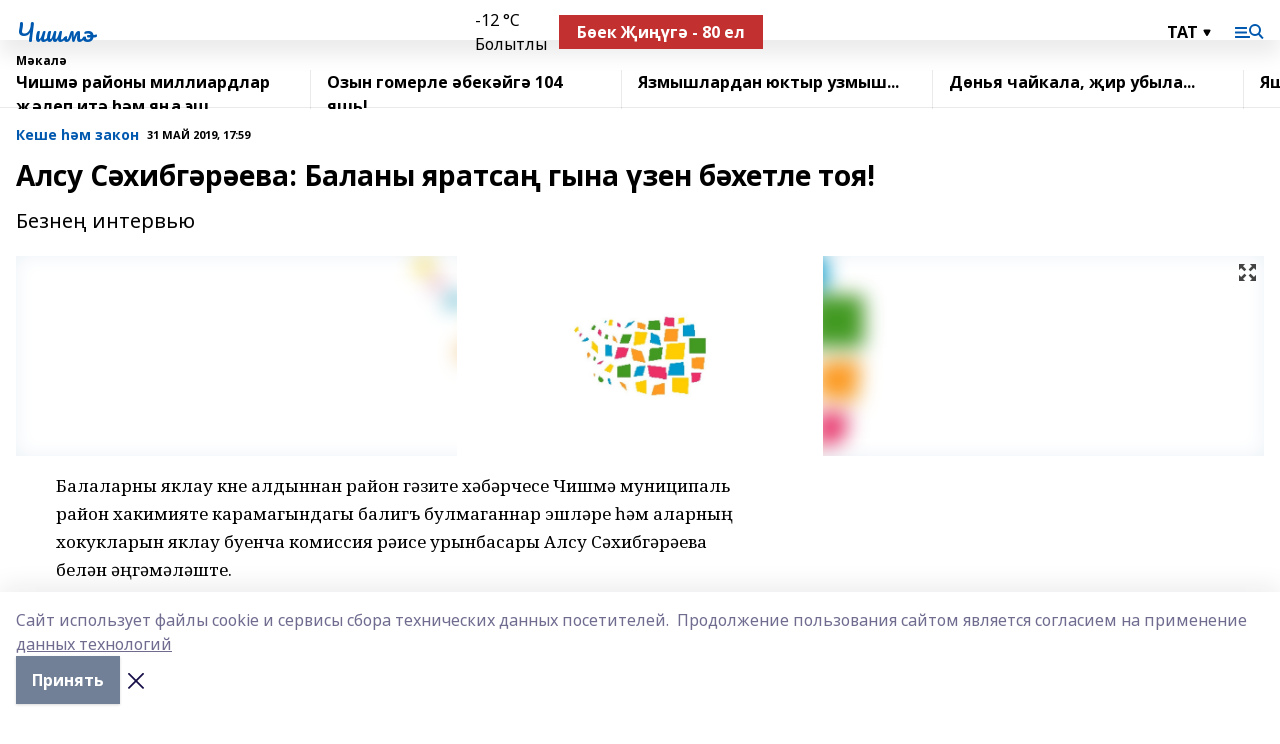

--- FILE ---
content_type: text/html; charset=utf-8
request_url: https://chishme.ru/articles/chelovek-i-zakon/2019-05-31/alsu-s-hibg-r-eva-balany-yaratsa-gyna-zen-b-hetle-toya-113211
body_size: 31079
content:
<!doctype html>
<html data-n-head-ssr lang="ru" data-n-head="%7B%22lang%22:%7B%22ssr%22:%22ru%22%7D%7D">
  <head >
    <title>Алсу Сәхибгәрәева: Баланы яратсаң гына үзен бәхетле тоя!</title><meta data-n-head="ssr" data-hid="google" name="google" content="notranslate"><meta data-n-head="ssr" data-hid="charset" charset="utf-8"><meta data-n-head="ssr" name="viewport" content="width=1300"><meta data-n-head="ssr" data-hid="og:url" property="og:url" content="https://chishme.ru/articles/chelovek-i-zakon/2019-05-31/alsu-s-hibg-r-eva-balany-yaratsa-gyna-zen-b-hetle-toya-113211"><meta data-n-head="ssr" data-hid="og:type" property="og:type" content="article"><meta data-n-head="ssr" name="yandex-verification" content="005ced053d77dfd2"><meta data-n-head="ssr" name="google-site-verification" content="XK4neaIG4DJLUhTzofjl3sg4ojMhd0pwfo3zNGN0lRc"><meta data-n-head="ssr" data-hid="og:title" property="og:title" content="Алсу Сәхибгәрәева: Баланы яратсаң гына үзен бәхетле тоя!"><meta data-n-head="ssr" data-hid="og:description" property="og:description" content="Безнең интервью"><meta data-n-head="ssr" data-hid="description" name="description" content="Безнең интервью"><meta data-n-head="ssr" data-hid="og:image" property="og:image" content="https://chishme.ru/attachments/5b0e39c426914a2822b2d36c1fa4c6dc5900db08/store/crop/0/0/1500/820/1500/820/0/3e058098cf01fb8b736ffe88bd3441df1abadf5fee639cf32fcc00af337a/placeholder.png"><link data-n-head="ssr" rel="icon" href="https://api.bashinform.ru/attachments/86d1b1f4b4c1a38bc6380ed5bb3019dd5198cfea/store/89d99638727e52dd83bb9e625895028e9772b130300f0646666cd001f6ad/favicon.ico"><link data-n-head="ssr" rel="canonical" href="https://chishme.ru/articles/chelovek-i-zakon/2019-05-31/alsu-s-hibg-r-eva-balany-yaratsa-gyna-zen-b-hetle-toya-113211"><link data-n-head="ssr" rel="preconnect" href="https://fonts.googleapis.com"><link data-n-head="ssr" rel="stylesheet" href="/fonts/noto-sans/index.css"><link data-n-head="ssr" rel="stylesheet" href="https://fonts.googleapis.com/css2?family=Noto+Serif:wght@400;700&amp;display=swap"><link data-n-head="ssr" rel="stylesheet" href="https://fonts.googleapis.com/css2?family=Inter:wght@400;600;700;900&amp;display=swap"><link data-n-head="ssr" rel="stylesheet" href="https://fonts.googleapis.com/css2?family=Montserrat:wght@400;700&amp;display=swap"><link data-n-head="ssr" rel="stylesheet" href="https://fonts.googleapis.com/css2?family=Pacifico&amp;display=swap"><style data-n-head="ssr">:root { --active-color: #0059AF; }</style><script data-n-head="ssr" src="https://yastatic.net/pcode/adfox/loader.js" crossorigin="anonymous"></script><script data-n-head="ssr" src="https://vk.com/js/api/openapi.js" async></script><script data-n-head="ssr" src="https://widget.sparrow.ru/js/embed.js" async></script><script data-n-head="ssr" src="//web.webpushs.com/js/push/0ba5a40159ea855c97a40c166761b612_1.js" async></script><script data-n-head="ssr" src="https://yandex.ru/ads/system/header-bidding.js" async></script><script data-n-head="ssr" src="https://ads.digitalcaramel.com/js/bashinform.ru.js" type="text/javascript"></script><script data-n-head="ssr">window.yaContextCb = window.yaContextCb || []</script><script data-n-head="ssr" src="https://yandex.ru/ads/system/context.js" async></script><script data-n-head="ssr" type="application/ld+json">{
            "@context": "https://schema.org",
            "@type": "NewsArticle",
            "mainEntityOfPage": {
              "@type": "WebPage",
              "@id": "https://chishme.ru/articles/chelovek-i-zakon/2019-05-31/alsu-s-hibg-r-eva-balany-yaratsa-gyna-zen-b-hetle-toya-113211"
            },
            "headline" : "Алсу Сәхибгәрәева: Баланы яратсаң гына үзен бәхетле тоя!",
            "image": [
              "https://chishme.ru/attachments/5b0e39c426914a2822b2d36c1fa4c6dc5900db08/store/crop/0/0/1500/820/1500/820/0/3e058098cf01fb8b736ffe88bd3441df1abadf5fee639cf32fcc00af337a/placeholder.png"
            ],
            "datePublished": "2019-05-31T17:59:00.000+05:00",
            "author": [],
            "publisher": {
              "@type": "Organization",
              "name": "Чишмэ",
              "logo": {
                "@type": "ImageObject",
                "url": "null"
              }
            },
            "description": "Безнең интервью"
          }</script><link rel="preload" href="/_nuxt/2b8329c.js" as="script"><link rel="preload" href="/_nuxt/622ad3e.js" as="script"><link rel="preload" href="/_nuxt/8d87fb7.js" as="script"><link rel="preload" href="/_nuxt/26889cd.js" as="script"><link rel="preload" href="/_nuxt/11747bc.js" as="script"><link rel="preload" href="/_nuxt/f8c19a1.js" as="script"><link rel="preload" href="/_nuxt/d6d0d28.js" as="script"><link rel="preload" href="/_nuxt/d945a1d.js" as="script"><link rel="preload" href="/_nuxt/d0a6ea4.js" as="script"><link rel="preload" href="/_nuxt/f8a5f10.js" as="script"><style data-vue-ssr-id="02097838:0 0211d3d2:0 7e56e4e3:0 78c231fa:0 2b202313:0 3ba5510c:0 7deb7420:0 7501b878:0 67a80222:0 01f9c408:0 f11faff8:0 01b9542b:0 74a8f3db:0 fd82e6f0:0 69552a97:0 2bc4b7f8:0 77d4baa4:0 6f94af7f:0 0a7c8cf7:0 67baf181:0 a473ccf0:0 3eb3f9ae:0 0684d134:0 7eba589d:0 6ec1390e:0 689e6882:0 44e53ad8:0 d15e8f64:0">.fade-enter,.fade-leave-to{opacity:0}.fade-enter-active,.fade-leave-active{transition:opacity .2s ease}.fade-up-enter-active,.fade-up-leave-active{transition:all .35s}.fade-up-enter,.fade-up-leave-to{opacity:0;transform:translateY(-20px)}.rubric-date{display:flex;align-items:flex-end;margin-bottom:1rem}.cm-rubric{font-weight:700;font-size:14px;margin-right:.5rem;color:var(--active-color)}.cm-date{font-size:11px;text-transform:uppercase;font-weight:700}.cm-story{font-weight:700;font-size:14px;margin-left:.5rem;margin-right:.5rem;color:var(--active-color)}.serif-text{font-family:Noto Serif,serif;line-height:1.65;font-size:17px}.bg-img{background-size:cover;background-position:50%;height:0;position:relative;background-color:#e2e2e2;padding-bottom:56%;>img{position:absolute;left:0;top:0;width:100%;height:100%;-o-object-fit:cover;object-fit:cover;-o-object-position:center;object-position:center}}.btn{--text-opacity:1;color:#fff;color:rgba(255,255,255,var(--text-opacity));text-align:center;padding-top:1.5rem;padding-bottom:1.5rem;font-weight:700;cursor:pointer;margin-top:2rem;border-radius:8px;font-size:20px;background:var(--active-color)}.checkbox{border-radius:.5rem;border-width:1px;margin-right:1.25rem;cursor:pointer;border-color:#e9e9eb;width:32px;height:32px}.checkbox.__active{background:var(--active-color) 50% no-repeat url([data-uri]);border-color:var(--active-color)}.h1{margin-top:1rem;margin-bottom:1.5rem;font-weight:700;line-height:1.07;font-size:32px}.all-matters{text-align:center;cursor:pointer;padding-top:1.5rem;padding-bottom:1.5rem;font-weight:700;margin-bottom:2rem;border-radius:8px;background:#f5f5f5;font-size:20px}.all-matters.__small{padding-top:.75rem;padding-bottom:.75rem;margin-top:1.5rem;font-size:14px;border-radius:4px}[data-desktop]{.rubric-date{margin-bottom:1.25rem}.h1{font-size:46px;margin-top:1.5rem;margin-bottom:1.5rem}section.cols{display:grid;margin-left:58px;grid-gap:16px;grid-template-columns:816px 42px 300px}section.list-cols{display:grid;grid-gap:40px;grid-template-columns:1fr 300px}.matter-grid{display:flex;flex-wrap:wrap;margin-right:-16px}.top-sticky{position:-webkit-sticky;position:sticky;top:48px}.top-sticky.local{top:56px}.top-sticky.ig{top:86px}.top-sticky-matter{position:-webkit-sticky;position:sticky;z-index:1;top:102px}.top-sticky-matter.local{top:110px}.top-sticky-matter.ig{top:140px}}.search-form{display:flex;border-bottom-width:1px;--border-opacity:1;border-color:#fff;border-color:rgba(255,255,255,var(--border-opacity));padding-bottom:.75rem;justify-content:space-between;align-items:center;--text-opacity:1;color:#fff;color:rgba(255,255,255,var(--text-opacity));.reset{cursor:pointer;opacity:.5;display:block}input{background-color:transparent;border-style:none;--text-opacity:1;color:#fff;color:rgba(255,255,255,var(--text-opacity));outline:2px solid transparent;outline-offset:2px;width:66.666667%;font-size:20px}input::-moz-placeholder{color:hsla(0,0%,100%,.18824)}input:-ms-input-placeholder{color:hsla(0,0%,100%,.18824)}input::placeholder{color:hsla(0,0%,100%,.18824)}}[data-desktop] .search-form{width:820px;button{border-radius:.25rem;font-weight:700;padding:.5rem 1.5rem;cursor:pointer;--text-opacity:1;color:#fff;color:rgba(255,255,255,var(--text-opacity));font-size:22px;background:var(--active-color)}input{font-size:28px}.reset{margin-right:2rem;margin-left:auto}}html.locked{overflow:hidden}html{body{letter-spacing:-.03em;font-family:Noto Sans,sans-serif;line-height:1.19;font-size:14px}ol,ul{margin-left:2rem;margin-bottom:1rem;li{margin-bottom:.5rem}}ol{list-style-type:decimal}ul{list-style-type:disc}a{cursor:pointer;color:inherit}iframe,img,object,video{max-width:100%}}.container{padding-left:16px;padding-right:16px}[data-desktop]{min-width:1250px;.container{margin-left:auto;margin-right:auto;padding-left:0;padding-right:0;width:1250px}}
/*! normalize.css v8.0.1 | MIT License | github.com/necolas/normalize.css */html{line-height:1.15;-webkit-text-size-adjust:100%}body{margin:0}main{display:block}h1{font-size:2em;margin:.67em 0}hr{box-sizing:content-box;height:0;overflow:visible}pre{font-family:monospace,monospace;font-size:1em}a{background-color:transparent}abbr[title]{border-bottom:none;text-decoration:underline;-webkit-text-decoration:underline dotted;text-decoration:underline dotted}b,strong{font-weight:bolder}code,kbd,samp{font-family:monospace,monospace;font-size:1em}small{font-size:80%}sub,sup{font-size:75%;line-height:0;position:relative;vertical-align:baseline}sub{bottom:-.25em}sup{top:-.5em}img{border-style:none}button,input,optgroup,select,textarea{font-family:inherit;font-size:100%;line-height:1.15;margin:0}button,input{overflow:visible}button,select{text-transform:none}[type=button],[type=reset],[type=submit],button{-webkit-appearance:button}[type=button]::-moz-focus-inner,[type=reset]::-moz-focus-inner,[type=submit]::-moz-focus-inner,button::-moz-focus-inner{border-style:none;padding:0}[type=button]:-moz-focusring,[type=reset]:-moz-focusring,[type=submit]:-moz-focusring,button:-moz-focusring{outline:1px dotted ButtonText}fieldset{padding:.35em .75em .625em}legend{box-sizing:border-box;color:inherit;display:table;max-width:100%;padding:0;white-space:normal}progress{vertical-align:baseline}textarea{overflow:auto}[type=checkbox],[type=radio]{box-sizing:border-box;padding:0}[type=number]::-webkit-inner-spin-button,[type=number]::-webkit-outer-spin-button{height:auto}[type=search]{-webkit-appearance:textfield;outline-offset:-2px}[type=search]::-webkit-search-decoration{-webkit-appearance:none}::-webkit-file-upload-button{-webkit-appearance:button;font:inherit}details{display:block}summary{display:list-item}[hidden],template{display:none}blockquote,dd,dl,figure,h1,h2,h3,h4,h5,h6,hr,p,pre{margin:0}button{background-color:transparent;background-image:none}button:focus{outline:1px dotted;outline:5px auto -webkit-focus-ring-color}fieldset,ol,ul{margin:0;padding:0}ol,ul{list-style:none}html{font-family:Noto Sans,sans-serif;line-height:1.5}*,:after,:before{box-sizing:border-box;border:0 solid #e2e8f0}hr{border-top-width:1px}img{border-style:solid}textarea{resize:vertical}input::-moz-placeholder,textarea::-moz-placeholder{color:#a0aec0}input:-ms-input-placeholder,textarea:-ms-input-placeholder{color:#a0aec0}input::placeholder,textarea::placeholder{color:#a0aec0}[role=button],button{cursor:pointer}table{border-collapse:collapse}h1,h2,h3,h4,h5,h6{font-size:inherit;font-weight:inherit}a{color:inherit;text-decoration:inherit}button,input,optgroup,select,textarea{padding:0;line-height:inherit;color:inherit}code,kbd,pre,samp{font-family:Menlo,Monaco,Consolas,"Liberation Mono","Courier New",monospace}audio,canvas,embed,iframe,img,object,svg,video{display:block;vertical-align:middle}img,video{max-width:100%;height:auto}.appearance-none{-webkit-appearance:none;-moz-appearance:none;appearance:none}.bg-transparent{background-color:transparent}.bg-black{--bg-opacity:1;background-color:#000;background-color:rgba(0,0,0,var(--bg-opacity))}.bg-white{--bg-opacity:1;background-color:#fff;background-color:rgba(255,255,255,var(--bg-opacity))}.bg-gray-200{--bg-opacity:1;background-color:#edf2f7;background-color:rgba(237,242,247,var(--bg-opacity))}.bg-center{background-position:50%}.bg-top{background-position:top}.bg-no-repeat{background-repeat:no-repeat}.bg-cover{background-size:cover}.bg-contain{background-size:contain}.border-collapse{border-collapse:collapse}.border-black{--border-opacity:1;border-color:#000;border-color:rgba(0,0,0,var(--border-opacity))}.border-blue-400{--border-opacity:1;border-color:#63b3ed;border-color:rgba(99,179,237,var(--border-opacity))}.rounded{border-radius:.25rem}.rounded-lg{border-radius:.5rem}.rounded-full{border-radius:9999px}.border-none{border-style:none}.border-2{border-width:2px}.border-4{border-width:4px}.border{border-width:1px}.border-t-0{border-top-width:0}.border-t{border-top-width:1px}.border-b{border-bottom-width:1px}.cursor-pointer{cursor:pointer}.block{display:block}.inline-block{display:inline-block}.flex{display:flex}.table{display:table}.grid{display:grid}.hidden{display:none}.flex-col{flex-direction:column}.flex-wrap{flex-wrap:wrap}.flex-no-wrap{flex-wrap:nowrap}.items-center{align-items:center}.justify-center{justify-content:center}.justify-between{justify-content:space-between}.flex-grow-0{flex-grow:0}.flex-shrink-0{flex-shrink:0}.order-first{order:-9999}.order-last{order:9999}.font-sans{font-family:Noto Sans,sans-serif}.font-serif{font-family:Noto Serif,serif}.font-medium{font-weight:500}.font-semibold{font-weight:600}.font-bold{font-weight:700}.h-3{height:.75rem}.h-6{height:1.5rem}.h-12{height:3rem}.h-auto{height:auto}.h-full{height:100%}.text-xs{font-size:11px}.text-sm{font-size:12px}.text-base{font-size:14px}.text-lg{font-size:16px}.text-xl{font-size:18px}.text-2xl{font-size:21px}.text-3xl{font-size:30px}.text-4xl{font-size:46px}.leading-6{line-height:1.5rem}.leading-none{line-height:1}.leading-tight{line-height:1.07}.leading-snug{line-height:1.125}.m-0{margin:0}.my-0{margin-top:0;margin-bottom:0}.mx-0{margin-left:0;margin-right:0}.mx-1{margin-left:.25rem;margin-right:.25rem}.mx-2{margin-left:.5rem;margin-right:.5rem}.my-4{margin-top:1rem;margin-bottom:1rem}.mx-4{margin-left:1rem;margin-right:1rem}.my-5{margin-top:1.25rem;margin-bottom:1.25rem}.mx-5{margin-left:1.25rem;margin-right:1.25rem}.my-6{margin-top:1.5rem;margin-bottom:1.5rem}.my-8{margin-top:2rem;margin-bottom:2rem}.mx-auto{margin-left:auto;margin-right:auto}.-mx-3{margin-left:-.75rem;margin-right:-.75rem}.-my-4{margin-top:-1rem;margin-bottom:-1rem}.mt-0{margin-top:0}.mr-0{margin-right:0}.mb-0{margin-bottom:0}.ml-0{margin-left:0}.mt-1{margin-top:.25rem}.mr-1{margin-right:.25rem}.mb-1{margin-bottom:.25rem}.ml-1{margin-left:.25rem}.mt-2{margin-top:.5rem}.mr-2{margin-right:.5rem}.mb-2{margin-bottom:.5rem}.ml-2{margin-left:.5rem}.mt-3{margin-top:.75rem}.mr-3{margin-right:.75rem}.mb-3{margin-bottom:.75rem}.mt-4{margin-top:1rem}.mr-4{margin-right:1rem}.mb-4{margin-bottom:1rem}.ml-4{margin-left:1rem}.mt-5{margin-top:1.25rem}.mr-5{margin-right:1.25rem}.mb-5{margin-bottom:1.25rem}.mt-6{margin-top:1.5rem}.mr-6{margin-right:1.5rem}.mb-6{margin-bottom:1.5rem}.mt-8{margin-top:2rem}.mr-8{margin-right:2rem}.mb-8{margin-bottom:2rem}.ml-8{margin-left:2rem}.mt-10{margin-top:2.5rem}.ml-10{margin-left:2.5rem}.mt-12{margin-top:3rem}.mb-12{margin-bottom:3rem}.mt-16{margin-top:4rem}.mb-16{margin-bottom:4rem}.mr-20{margin-right:5rem}.mr-auto{margin-right:auto}.ml-auto{margin-left:auto}.mt-px{margin-top:1px}.-mt-2{margin-top:-.5rem}.max-w-none{max-width:none}.max-w-full{max-width:100%}.object-contain{-o-object-fit:contain;object-fit:contain}.object-cover{-o-object-fit:cover;object-fit:cover}.object-center{-o-object-position:center;object-position:center}.opacity-0{opacity:0}.opacity-50{opacity:.5}.outline-none{outline:2px solid transparent;outline-offset:2px}.overflow-auto{overflow:auto}.overflow-hidden{overflow:hidden}.overflow-visible{overflow:visible}.p-0{padding:0}.p-2{padding:.5rem}.p-3{padding:.75rem}.p-4{padding:1rem}.p-8{padding:2rem}.px-0{padding-left:0;padding-right:0}.py-1{padding-top:.25rem;padding-bottom:.25rem}.px-1{padding-left:.25rem;padding-right:.25rem}.py-2{padding-top:.5rem;padding-bottom:.5rem}.px-2{padding-left:.5rem;padding-right:.5rem}.py-3{padding-top:.75rem;padding-bottom:.75rem}.px-3{padding-left:.75rem;padding-right:.75rem}.py-4{padding-top:1rem;padding-bottom:1rem}.px-4{padding-left:1rem;padding-right:1rem}.px-5{padding-left:1.25rem;padding-right:1.25rem}.px-6{padding-left:1.5rem;padding-right:1.5rem}.py-8{padding-top:2rem;padding-bottom:2rem}.py-10{padding-top:2.5rem;padding-bottom:2.5rem}.pt-0{padding-top:0}.pr-0{padding-right:0}.pb-0{padding-bottom:0}.pt-1{padding-top:.25rem}.pt-2{padding-top:.5rem}.pb-2{padding-bottom:.5rem}.pl-2{padding-left:.5rem}.pt-3{padding-top:.75rem}.pb-3{padding-bottom:.75rem}.pt-4{padding-top:1rem}.pr-4{padding-right:1rem}.pb-4{padding-bottom:1rem}.pl-4{padding-left:1rem}.pt-5{padding-top:1.25rem}.pr-5{padding-right:1.25rem}.pb-5{padding-bottom:1.25rem}.pl-5{padding-left:1.25rem}.pt-6{padding-top:1.5rem}.pb-6{padding-bottom:1.5rem}.pl-6{padding-left:1.5rem}.pt-8{padding-top:2rem}.pb-8{padding-bottom:2rem}.pr-10{padding-right:2.5rem}.pb-12{padding-bottom:3rem}.pl-12{padding-left:3rem}.pb-16{padding-bottom:4rem}.pointer-events-none{pointer-events:none}.fixed{position:fixed}.absolute{position:absolute}.relative{position:relative}.sticky{position:-webkit-sticky;position:sticky}.top-0{top:0}.right-0{right:0}.bottom-0{bottom:0}.left-0{left:0}.left-auto{left:auto}.shadow{box-shadow:0 1px 3px 0 rgba(0,0,0,.1),0 1px 2px 0 rgba(0,0,0,.06)}.shadow-none{box-shadow:none}.text-center{text-align:center}.text-right{text-align:right}.text-transparent{color:transparent}.text-black{--text-opacity:1;color:#000;color:rgba(0,0,0,var(--text-opacity))}.text-white{--text-opacity:1;color:#fff;color:rgba(255,255,255,var(--text-opacity))}.text-gray-600{--text-opacity:1;color:#718096;color:rgba(113,128,150,var(--text-opacity))}.text-gray-700{--text-opacity:1;color:#4a5568;color:rgba(74,85,104,var(--text-opacity))}.uppercase{text-transform:uppercase}.underline{text-decoration:underline}.tracking-tight{letter-spacing:-.05em}.select-none{-webkit-user-select:none;-moz-user-select:none;-ms-user-select:none;user-select:none}.select-all{-webkit-user-select:all;-moz-user-select:all;-ms-user-select:all;user-select:all}.visible{visibility:visible}.invisible{visibility:hidden}.whitespace-no-wrap{white-space:nowrap}.w-3{width:.75rem}.w-auto{width:auto}.w-1\/3{width:33.333333%}.w-full{width:100%}.z-20{z-index:20}.z-50{z-index:50}.gap-1{grid-gap:.25rem;gap:.25rem}.gap-2{grid-gap:.5rem;gap:.5rem}.gap-3{grid-gap:.75rem;gap:.75rem}.gap-4{grid-gap:1rem;gap:1rem}.gap-5{grid-gap:1.25rem;gap:1.25rem}.gap-6{grid-gap:1.5rem;gap:1.5rem}.gap-8{grid-gap:2rem;gap:2rem}.gap-10{grid-gap:2.5rem;gap:2.5rem}.grid-cols-1{grid-template-columns:repeat(1,minmax(0,1fr))}.grid-cols-2{grid-template-columns:repeat(2,minmax(0,1fr))}.grid-cols-3{grid-template-columns:repeat(3,minmax(0,1fr))}.grid-cols-4{grid-template-columns:repeat(4,minmax(0,1fr))}.grid-cols-5{grid-template-columns:repeat(5,minmax(0,1fr))}.transform{--transform-translate-x:0;--transform-translate-y:0;--transform-rotate:0;--transform-skew-x:0;--transform-skew-y:0;--transform-scale-x:1;--transform-scale-y:1;transform:translateX(var(--transform-translate-x)) translateY(var(--transform-translate-y)) rotate(var(--transform-rotate)) skewX(var(--transform-skew-x)) skewY(var(--transform-skew-y)) scaleX(var(--transform-scale-x)) scaleY(var(--transform-scale-y))}.transition-all{transition-property:all}.transition{transition-property:background-color,border-color,color,fill,stroke,opacity,box-shadow,transform}@-webkit-keyframes spin{to{transform:rotate(1turn)}}@keyframes spin{to{transform:rotate(1turn)}}@-webkit-keyframes ping{75%,to{transform:scale(2);opacity:0}}@keyframes ping{75%,to{transform:scale(2);opacity:0}}@-webkit-keyframes pulse{50%{opacity:.5}}@keyframes pulse{50%{opacity:.5}}@-webkit-keyframes bounce{0%,to{transform:translateY(-25%);-webkit-animation-timing-function:cubic-bezier(.8,0,1,1);animation-timing-function:cubic-bezier(.8,0,1,1)}50%{transform:none;-webkit-animation-timing-function:cubic-bezier(0,0,.2,1);animation-timing-function:cubic-bezier(0,0,.2,1)}}@keyframes bounce{0%,to{transform:translateY(-25%);-webkit-animation-timing-function:cubic-bezier(.8,0,1,1);animation-timing-function:cubic-bezier(.8,0,1,1)}50%{transform:none;-webkit-animation-timing-function:cubic-bezier(0,0,.2,1);animation-timing-function:cubic-bezier(0,0,.2,1)}}
.nuxt-progress{position:fixed;top:0;left:0;right:0;height:2px;width:0;opacity:1;transition:width .1s,opacity .4s;background-color:var(--active-color);z-index:999999}.nuxt-progress.nuxt-progress-notransition{transition:none}.nuxt-progress-failed{background-color:red}
.page_1iNBq{position:relative;min-height:65vh}[data-desktop]{.topBanner_Im5IM{margin-left:auto;margin-right:auto;width:1256px}}
.bnr_2VvRX{margin-left:auto;margin-right:auto;width:300px}.bnr_2VvRX:not(:empty){margin-bottom:1rem}.bnrContainer_1ho9N.mb-0 .bnr_2VvRX{margin-bottom:0}[data-desktop]{.bnr_2VvRX{width:auto;margin-left:0;margin-right:0}}
.topline-container[data-v-7682f57c]{position:-webkit-sticky;position:sticky;top:0;z-index:10}.bottom-menu[data-v-7682f57c]{--bg-opacity:1;background-color:#fff;background-color:rgba(255,255,255,var(--bg-opacity));height:45px;box-shadow:0 15px 20px rgba(0,0,0,.08)}.bottom-menu.__dark[data-v-7682f57c]{--bg-opacity:1;background-color:#000;background-color:rgba(0,0,0,var(--bg-opacity));.bottom-menu-link{--text-opacity:1;color:#fff;color:rgba(255,255,255,var(--text-opacity))}.bottom-menu-link:hover{color:var(--active-color)}}.bottom-menu-links[data-v-7682f57c]{display:flex;overflow:auto;grid-gap:1rem;gap:1rem;padding-top:1rem;padding-bottom:1rem;scrollbar-width:none}.bottom-menu-links[data-v-7682f57c]::-webkit-scrollbar{display:none}.bottom-menu-link[data-v-7682f57c]{white-space:nowrap;font-weight:700}.bottom-menu-link[data-v-7682f57c]:hover{color:var(--active-color)}
.topline_KUXuM{--bg-opacity:1;background-color:#fff;background-color:rgba(255,255,255,var(--bg-opacity));padding-top:.5rem;padding-bottom:.5rem;position:relative;box-shadow:0 15px 20px rgba(0,0,0,.08);height:40px;z-index:1}.topline_KUXuM.__dark_3HDH5{--bg-opacity:1;background-color:#000;background-color:rgba(0,0,0,var(--bg-opacity))}[data-desktop]{.topline_KUXuM{height:50px}}
.container_3LUUG{display:flex;align-items:center;justify-content:space-between}.container_3LUUG.__dark_AMgBk{.logo_1geVj{--text-opacity:1;color:#fff;color:rgba(255,255,255,var(--text-opacity))}.menu-trigger_2_P72{--bg-opacity:1;background-color:#fff;background-color:rgba(255,255,255,var(--bg-opacity))}.lang_107ai,.topline-item_1BCyx{--text-opacity:1;color:#fff;color:rgba(255,255,255,var(--text-opacity))}.lang_107ai{background-image:url([data-uri])}}.lang_107ai{margin-left:auto;margin-right:1.25rem;padding-right:1rem;padding-left:.5rem;cursor:pointer;display:flex;align-items:center;font-weight:700;-webkit-appearance:none;-moz-appearance:none;appearance:none;outline:2px solid transparent;outline-offset:2px;text-transform:uppercase;background:no-repeat url([data-uri]) calc(100% - 3px) 50%}.logo-img_9ttWw{max-height:30px}.logo-text_Gwlnp{white-space:nowrap;font-family:Pacifico,serif;font-size:24px;line-height:.9;color:var(--active-color)}.menu-trigger_2_P72{cursor:pointer;width:30px;height:24px;background:var(--active-color);-webkit-mask:no-repeat url(/_nuxt/img/menu.cffb7c4.svg) center;mask:no-repeat url(/_nuxt/img/menu.cffb7c4.svg) center}.menu-trigger_2_P72.__cross_3NUSb{-webkit-mask-image:url([data-uri]);mask-image:url([data-uri])}.topline-item_1BCyx{font-weight:700;line-height:1;margin-right:16px}.topline-item_1BCyx,.topline-item_1BCyx.blue_1SDgs,.topline-item_1BCyx.red_1EmKm{--text-opacity:1;color:#fff;color:rgba(255,255,255,var(--text-opacity))}.topline-item_1BCyx.blue_1SDgs,.topline-item_1BCyx.red_1EmKm{padding:9px 18px;background:#8bb1d4}.topline-item_1BCyx.red_1EmKm{background:#c23030}.topline-item_1BCyx.default_3xuLv{font-size:12px;color:var(--active-color);max-width:100px}[data-desktop]{.logo-img_9ttWw{max-height:40px}.logo-text_Gwlnp{position:relative;top:-3px;font-size:36px}.slogan-desktop_2LraR{font-size:11px;margin-left:2.5rem;font-weight:700;text-transform:uppercase;color:#5e6a70}.lang_107ai{margin-left:0}}
.weather[data-v-f75b9a02]{display:flex;align-items:center;.icon{border-radius:9999px;margin-right:.5rem;background:var(--active-color) no-repeat 50%/11px;width:18px;height:18px}.clear{background-image:url(/_nuxt/img/clear.504a39c.svg)}.clouds{background-image:url(/_nuxt/img/clouds.35bb1b1.svg)}.few_clouds{background-image:url(/_nuxt/img/few_clouds.849e8ce.svg)}.rain{background-image:url(/_nuxt/img/rain.fa221cc.svg)}.snow{background-image:url(/_nuxt/img/snow.3971728.svg)}.thunderstorm_w_rain{background-image:url(/_nuxt/img/thunderstorm_w_rain.f4f5bf2.svg)}.thunderstorm{background-image:url(/_nuxt/img/thunderstorm.bbf00c1.svg)}.text{font-size:12px;font-weight:700;line-height:1;color:rgba(0,0,0,.9)}}.__dark.weather .text[data-v-f75b9a02]{--text-opacity:1;color:#fff;color:rgba(255,255,255,var(--text-opacity))}
.block_35WEi{position:-webkit-sticky;position:sticky;left:0;width:100%;padding-top:.75rem;padding-bottom:.75rem;--bg-opacity:1;background-color:#fff;background-color:rgba(255,255,255,var(--bg-opacity));--text-opacity:1;color:#000;color:rgba(0,0,0,var(--text-opacity));height:68px;z-index:8;border-bottom:1px solid rgba(0,0,0,.08235)}.block_35WEi.invisible_3bwn4{visibility:hidden}.block_35WEi.local_2u9p8,.block_35WEi.local_ext_2mSQw{top:40px}.block_35WEi.local_2u9p8.has_bottom_items_u0rcZ,.block_35WEi.local_ext_2mSQw.has_bottom_items_u0rcZ{top:85px}.block_35WEi.ig_3ld7e{top:50px}.block_35WEi.ig_3ld7e.has_bottom_items_u0rcZ{top:95px}.block_35WEi.bi_3BhQ1,.block_35WEi.bi_ext_1Yp6j{top:49px}.block_35WEi.bi_3BhQ1.has_bottom_items_u0rcZ,.block_35WEi.bi_ext_1Yp6j.has_bottom_items_u0rcZ{top:94px}.block_35WEi.red_wPGsU{background:#fdf3f3;.blockTitle_1BF2P{color:#d65a47}}.block_35WEi.blue_2AJX7{background:#e6ecf2;.blockTitle_1BF2P{color:#8bb1d4}}.block_35WEi{.loading_1RKbb{height:1.5rem;margin:0 auto}}.blockTitle_1BF2P{font-weight:700;font-size:12px;margin-bottom:.25rem;display:inline-block;overflow:hidden;max-height:1.2em;display:-webkit-box;-webkit-line-clamp:1;-webkit-box-orient:vertical;text-overflow:ellipsis}.items_2XU71{display:flex;overflow:auto;margin-left:-16px;margin-right:-16px;padding-left:16px;padding-right:16px}.items_2XU71::-webkit-scrollbar{display:none}.item_KFfAv{flex-shrink:0;flex-grow:0;padding-right:1rem;margin-right:1rem;font-weight:700;overflow:hidden;width:295px;max-height:2.4em;border-right:1px solid rgba(0,0,0,.08235);display:-webkit-box;-webkit-line-clamp:2;-webkit-box-orient:vertical;text-overflow:ellipsis}.item_KFfAv:hover{opacity:.75}[data-desktop]{.block_35WEi{height:54px}.block_35WEi.local_2u9p8,.block_35WEi.local_ext_2mSQw{top:50px}.block_35WEi.local_2u9p8.has_bottom_items_u0rcZ,.block_35WEi.local_ext_2mSQw.has_bottom_items_u0rcZ{top:95px}.block_35WEi.ig_3ld7e{top:80px}.block_35WEi.ig_3ld7e.has_bottom_items_u0rcZ{top:125px}.block_35WEi.bi_3BhQ1,.block_35WEi.bi_ext_1Yp6j{top:42px}.block_35WEi.bi_3BhQ1.has_bottom_items_u0rcZ,.block_35WEi.bi_ext_1Yp6j.has_bottom_items_u0rcZ{top:87px}.block_35WEi.image_3yONs{.prev_1cQoq{background-image:url([data-uri])}.next_827zB{background-image:url([data-uri])}}.wrapper_TrcU4{display:grid;grid-template-columns:240px calc(100% - 320px)}.next_827zB,.prev_1cQoq{position:absolute;cursor:pointer;width:24px;height:24px;top:4px;left:210px;background:url([data-uri])}.next_827zB{left:auto;right:15px;background:url([data-uri])}.blockTitle_1BF2P{font-size:18px;padding-right:2.5rem;margin-right:0;max-height:2.4em;-webkit-line-clamp:2}.items_2XU71{margin-left:0;padding-left:0;-ms-scroll-snap-type:x mandatory;scroll-snap-type:x mandatory;scroll-behavior:smooth;scrollbar-width:none}.item_KFfAv,.items_2XU71{margin-right:0;padding-right:0}.item_KFfAv{padding-left:1.25rem;scroll-snap-align:start;width:310px;border-left:1px solid rgba(0,0,0,.08235);border-right:none}}
@-webkit-keyframes rotate-data-v-8cdd8c10{0%{transform:rotate(0)}to{transform:rotate(1turn)}}@keyframes rotate-data-v-8cdd8c10{0%{transform:rotate(0)}to{transform:rotate(1turn)}}.component[data-v-8cdd8c10]{height:3rem;margin-top:1.5rem;margin-bottom:1.5rem;display:flex;justify-content:center;align-items:center;span{height:100%;width:4rem;background:no-repeat url(/_nuxt/img/loading.dd38236.svg) 50%/contain;-webkit-animation:rotate-data-v-8cdd8c10 .8s infinite;animation:rotate-data-v-8cdd8c10 .8s infinite}}
.promo_ZrQsB{text-align:center;display:block;--text-opacity:1;color:#fff;color:rgba(255,255,255,var(--text-opacity));font-weight:500;font-size:16px;line-height:1;position:relative;z-index:1;background:#d65a47;padding:6px 20px}[data-desktop]{.promo_ZrQsB{margin-left:auto;margin-right:auto;font-size:18px;padding:12px 40px}}
.feedTriggerMobile_1uP3h{text-align:center;width:100%;left:0;bottom:0;padding:1rem;color:#000;color:rgba(0,0,0,var(--text-opacity));background:#e7e7e7;filter:drop-shadow(0 -10px 30px rgba(0,0,0,.4))}.feedTriggerMobile_1uP3h,[data-desktop] .feedTriggerDesktop_eR1zC{position:fixed;font-weight:700;--text-opacity:1;z-index:8}[data-desktop] .feedTriggerDesktop_eR1zC{color:#fff;color:rgba(255,255,255,var(--text-opacity));cursor:pointer;padding:1rem 1rem 1rem 1.5rem;display:flex;align-items:center;justify-content:space-between;width:auto;font-size:28px;right:20px;bottom:20px;line-height:.85;background:var(--active-color);.new_36fkO{--bg-opacity:1;background-color:#fff;background-color:rgba(255,255,255,var(--bg-opacity));font-size:18px;padding:.25rem .5rem;margin-left:1rem;color:var(--active-color)}}
.noindex_1PbKm{display:block}.rubricDate_XPC5P{display:flex;margin-bottom:1rem;align-items:center;flex-wrap:wrap;grid-row-gap:.5rem;row-gap:.5rem}[data-desktop]{.rubricDate_XPC5P{margin-left:58px}.noindex_1PbKm,.pollContainer_25rgc{margin-left:40px}.noindex_1PbKm{width:700px}}
.h1_fQcc_{margin-top:0;margin-bottom:1rem;font-size:28px}.bigLead_37UJd{margin-bottom:1.25rem;font-size:20px}[data-desktop]{.h1_fQcc_{margin-bottom:1.25rem;margin-top:0;font-size:40px}.bigLead_37UJd{font-size:21px;margin-bottom:2rem}.smallLead_3mYo6{font-size:21px;font-weight:500}.leadImg_n0Xok{display:grid;grid-gap:2rem;gap:2rem;margin-bottom:2rem;grid-template-columns:repeat(2,minmax(0,1fr));margin-left:40px;width:700px}}
.partner[data-v-73e20f19]{margin-top:1rem;margin-bottom:1rem;color:rgba(0,0,0,.31373)}
.blurImgContainer_3_532{position:relative;overflow:hidden;--bg-opacity:1;background-color:#edf2f7;background-color:rgba(237,242,247,var(--bg-opacity));background-position:50%;background-repeat:no-repeat;display:flex;align-items:center;justify-content:center;aspect-ratio:16/9;background-image:url(/img/loading.svg)}.blurImgBlur_2fI8T{background-position:50%;background-size:cover;filter:blur(10px)}.blurImgBlur_2fI8T,.blurImgImg_ZaMSE{position:absolute;left:0;top:0;width:100%;height:100%}.blurImgImg_ZaMSE{-o-object-fit:contain;object-fit:contain;-o-object-position:center;object-position:center}.play_hPlPQ{background-size:contain;background-position:50%;background-repeat:no-repeat;position:relative;z-index:1;width:18%;min-width:30px;max-width:80px;aspect-ratio:1/1;background-image:url([data-uri])}[data-desktop]{.play_hPlPQ{min-width:35px}}
.fs-icon[data-v-2dcb0dcc]{position:absolute;cursor:pointer;right:0;top:0;transition-property:background-color,border-color,color,fill,stroke,opacity,box-shadow,transform;transition-duration:.3s;width:25px;height:25px;background:url(/_nuxt/img/fs.32f317e.svg) 0 100% no-repeat}
.photoText_slx0c{padding-top:.25rem;font-family:Noto Serif,serif;font-size:13px;a{color:var(--active-color)}}.author_1ZcJr{color:rgba(0,0,0,.50196);span{margin-right:.25rem}}[data-desktop]{.photoText_slx0c{padding-top:.75rem;font-size:12px;line-height:1}.author_1ZcJr{font-size:11px}}.photoText_slx0c.textWhite_m9vxt{--text-opacity:1;color:#fff;color:rgba(255,255,255,var(--text-opacity));.author_1ZcJr{--text-opacity:1;color:#fff;color:rgba(255,255,255,var(--text-opacity))}}
.block_1h4f8{margin-bottom:1.5rem}[data-desktop] .block_1h4f8{margin-bottom:2rem}
.paragraph[data-v-7a4bd814]{a{color:var(--active-color)}p{margin-bottom:1.5rem}ol,ul{margin-left:2rem;margin-bottom:1rem;li{margin-bottom:.5rem}}ol{list-style-type:decimal}ul{list-style-type:disc}.question{font-weight:700;font-size:21px;line-height:1.43}.answer:before,.question:before{content:"— "}h2,h3,h4{font-weight:700;margin-bottom:1.5rem;line-height:1.07;font-family:Noto Sans,sans-serif}h2{font-size:30px}h3{font-size:21px}h4{font-size:18px}blockquote{padding-top:1rem;padding-bottom:1rem;margin-bottom:1rem;font-weight:700;font-family:Noto Sans,sans-serif;border-top:6px solid var(--active-color);border-bottom:6px solid var(--active-color);font-size:19px;line-height:1.15}.table-wrapper{overflow:auto}table{border-collapse:collapse;margin-top:1rem;margin-bottom:1rem;min-width:100%;td{padding:.75rem .5rem;border-width:1px}p{margin:0}}}
.readus_3o8ag{margin-bottom:1.5rem;font-weight:700;font-size:16px}.subscribeButton_2yILe{font-weight:700;--text-opacity:1;color:#fff;color:rgba(255,255,255,var(--text-opacity));text-align:center;letter-spacing:-.05em;background:var(--active-color);padding:0 8px 3px;border-radius:11px;font-size:15px;width:140px}.rTitle_ae5sX{margin-bottom:1rem;font-family:Noto Sans,sans-serif;font-weight:700;color:#202022;font-size:20px;font-style:normal;line-height:normal}.items_1vOtx{display:flex;flex-wrap:wrap;grid-gap:.75rem;gap:.75rem;max-width:360px}.items_1vOtx.regional_OHiaP{.socialIcon_1xwkP{width:calc(33% - 10px)}.socialIcon_1xwkP:first-child,.socialIcon_1xwkP:nth-child(2){width:calc(50% - 10px)}}.socialIcon_1xwkP{margin-bottom:.5rem;background-size:contain;background-repeat:no-repeat;flex-shrink:0;width:calc(50% - 10px);background-position:0;height:30px}.vkIcon_1J2rG{background-image:url(/_nuxt/img/vk.07bf3d5.svg)}.vkShortIcon_1XRTC{background-image:url(/_nuxt/img/vk-short.1e19426.svg)}.tgIcon_3Y6iI{background-image:url(/_nuxt/img/tg.bfb93b5.svg)}.zenIcon_1Vpt0{background-image:url(/_nuxt/img/zen.1c41c49.svg)}.okIcon_3Q4dv{background-image:url(/_nuxt/img/ok.de8d66c.svg)}.okShortIcon_12fSg{background-image:url(/_nuxt/img/ok-short.e0e3723.svg)}.maxIcon_3MreL{background-image:url(/_nuxt/img/max.da7c1ef.png)}[data-desktop]{.readus_3o8ag{margin-left:2.5rem}.items_1vOtx{flex-wrap:nowrap;max-width:none;align-items:center}.subscribeButton_2yILe{text-align:center;font-weight:700;width:auto;padding:4px 7px 7px;font-size:25px}.socialIcon_1xwkP{height:45px}.vkIcon_1J2rG{width:197px!important}.vkShortIcon_1XRTC{width:90px!important}.tgIcon_3Y6iI{width:160px!important}.zenIcon_1Vpt0{width:110px!important}.okIcon_3Q4dv{width:256px!important}.okShortIcon_12fSg{width:90px!important}.maxIcon_3MreL{width:110px!important}}
.socials_3qx1G{margin-bottom:1.5rem}.socials_3qx1G.__black a{--border-opacity:1;border-color:#000;border-color:rgba(0,0,0,var(--border-opacity))}.socials_3qx1G.__border-white_1pZ66 .items_JTU4t a{--border-opacity:1;border-color:#fff;border-color:rgba(255,255,255,var(--border-opacity))}.socials_3qx1G{a{display:block;background-position:50%;background-repeat:no-repeat;cursor:pointer;width:20%;border:.5px solid #e2e2e2;border-right-width:0;height:42px}a:last-child{border-right-width:1px}}.items_JTU4t{display:flex}.vk_3jS8H{background-image:url(/_nuxt/img/vk.a3fc87d.svg)}.ok_3Znis{background-image:url(/_nuxt/img/ok.480e53f.svg)}.wa_32a2a{background-image:url(/_nuxt/img/wa.f2f254d.svg)}.tg_1vndD{background-image:url([data-uri])}.print_3gkIT{background-image:url(/_nuxt/img/print.f5ef7f3.svg)}.max_sqBYC{background-image:url([data-uri])}[data-desktop]{.socials_3qx1G{margin-bottom:0;width:42px}.socials_3qx1G.__sticky{position:-webkit-sticky;position:sticky;top:102px}.socials_3qx1G.__sticky.local_3XMUZ{top:110px}.socials_3qx1G.__sticky.ig_zkzMn{top:140px}.socials_3qx1G{a{width:auto;border-width:1px;border-bottom-width:0}a:last-child{border-bottom-width:1px}}.items_JTU4t{display:block}}.socials_3qx1G.__dark_1QzU6{a{border-color:#373737}.vk_3jS8H{background-image:url(/_nuxt/img/vk-white.dc41d20.svg)}.ok_3Znis{background-image:url(/_nuxt/img/ok-white.c2036d3.svg)}.wa_32a2a{background-image:url(/_nuxt/img/wa-white.e567518.svg)}.tg_1vndD{background-image:url([data-uri])}.print_3gkIT{background-image:url(/_nuxt/img/print-white.f6fd3d9.svg)}.max_sqBYC{background-image:url([data-uri])}}
.blockTitle_2XRiy{margin-bottom:.75rem;font-weight:700;font-size:28px}.itemsContainer_3JjHp{overflow:auto;margin-right:-1rem}.items_Kf7PA{width:770px;display:flex;overflow:auto}.teaserItem_ZVyTH{padding:.75rem;background:#f2f2f4;width:240px;margin-right:16px;.img_3lUmb{margin-bottom:.5rem}.title_3KNuK{line-height:1.07;font-size:18px;font-weight:700}}.teaserItem_ZVyTH:hover .title_3KNuK{color:var(--active-color)}[data-desktop]{.blockTitle_2XRiy{font-size:30px}.itemsContainer_3JjHp{margin-right:0;overflow:visible}.items_Kf7PA{display:grid;grid-template-columns:repeat(3,minmax(0,1fr));grid-gap:1.5rem;gap:1.5rem;width:auto;overflow:visible}.teaserItem_ZVyTH{width:auto;margin-right:0;background-color:transparent;padding:0;.img_3lUmb{background:#8894a2 url(/_nuxt/img/pattern-mix.5c9ce73.svg) 100% 100% no-repeat;padding-right:40px}.title_3KNuK{font-size:21px}}}
[data-desktop]{.item_3TsvC{margin-bottom:16px;margin-right:16px;width:calc(25% - 16px)}}
.item[data-v-14fd56fc]{display:grid;grid-template-columns:repeat(1,minmax(0,1fr));grid-gap:.5rem;gap:.5rem;grid-template-rows:120px 1fr;.rubric-date{margin-bottom:4px}}.item.__see-also[data-v-14fd56fc]{grid-template-rows:170px 1fr}.item:hover .title[data-v-14fd56fc]{color:var(--active-color)}.title[data-v-14fd56fc]{font-size:18px;font-weight:700}.text[data-v-14fd56fc]{display:flex;flex-direction:column;justify-content:space-between}.author[data-v-14fd56fc]{margin-top:.5rem;padding-top:.5rem;display:grid;grid-gap:.5rem;gap:.5rem;grid-template-columns:42px 1fr;border-top:1px solid #e2e2e2;justify-self:flex-end}.author-text[data-v-14fd56fc]{font-size:12px;max-width:170px}.author-avatar[data-v-14fd56fc]{--bg-opacity:1;background-color:#edf2f7;background-color:rgba(237,242,247,var(--bg-opacity));border-radius:9999px;background-size:cover;width:42px;height:42px}
.footer_2pohu{padding:2rem .75rem;margin-top:2rem;position:relative;background:#282828;color:#eceff1}[data-desktop]{.footer_2pohu{padding:2.5rem 0}}
.footerContainer_YJ8Ze{display:grid;grid-template-columns:repeat(1,minmax(0,1fr));grid-gap:20px;font-family:Inter,sans-serif;font-size:13px;line-height:1.38;a{--text-opacity:1;color:#fff;color:rgba(255,255,255,var(--text-opacity));opacity:.75}a:hover{opacity:.5}}.contacts_3N-fT{display:grid;grid-template-columns:repeat(1,minmax(0,1fr));grid-gap:.75rem;gap:.75rem}[data-desktop]{.footerContainer_YJ8Ze{grid-gap:2.5rem;gap:2.5rem;grid-template-columns:1fr 1fr 1fr 220px;padding-bottom:20px!important}.footerContainer_YJ8Ze.__2_3FM1O{grid-template-columns:1fr 220px}.footerContainer_YJ8Ze.__3_2yCD-{grid-template-columns:1fr 1fr 220px}.footerContainer_YJ8Ze.__4_33040{grid-template-columns:1fr 1fr 1fr 220px}}</style>
  </head>
  <body class="desktop " data-desktop="1" data-n-head="%7B%22class%22:%7B%22ssr%22:%22desktop%20%22%7D,%22data-desktop%22:%7B%22ssr%22:%221%22%7D%7D">
    <div data-server-rendered="true" id="__nuxt"><!----><div id="__layout"><div><!----> <div class="bg-white"><div class="bnrContainer_1ho9N mb-0 topBanner_Im5IM"><div title="banner_1" class="adfox-bnr bnr_2VvRX"></div></div> <!----> <div class="mb-0 bnrContainer_1ho9N"><div title="fullscreen" class="html-bnr bnr_2VvRX"></div></div> <!----></div> <div class="topline-container" data-v-7682f57c><div data-v-7682f57c><div class="topline_KUXuM"><div class="container container_3LUUG"><a href="/" class="nuxt-link-active logo-text_Gwlnp">Чишмэ</a> <!----> <div class="weather ml-auto mr-3" data-v-f75b9a02><div class="icon clouds" data-v-f75b9a02></div> <div class="text" data-v-f75b9a02>-12 °С <br data-v-f75b9a02>Болытлы</div></div> <a href="/rubric/pobeda-80" target="_blank" class="topline-item_1BCyx red_1EmKm">Бөек Җиңүгә - 80 ел</a> <select class="lang_107ai"><option selected="selected">Тат</option> <option value="https://rodnikplus.ru">Рус</option></select> <div class="menu-trigger_2_P72"></div></div></div></div> <!----></div> <div><div class="block_35WEi undefined local_ext_2mSQw"><div class="component loading_1RKbb" data-v-8cdd8c10><span data-v-8cdd8c10></span></div></div> <!----> <div class="page_1iNBq"><div><!----> <div class="feedTriggerDesktop_eR1zC"><span>Барлык яңалыклар</span> <!----></div></div> <div class="container mt-4"><div><div class="rubricDate_XPC5P"><a href="/articles/chelovek-i-zakon" class="cm-rubric nuxt-link-active"> Кеше һәм закон</a> <div class="cm-date mr-2">31 Май 2019, 17:59</div> <!----> <!----></div> <section class="cols"><div><div class="mb-4"><!----> <h1 class="h1 h1_fQcc_">Алсу Сәхибгәрәева: Баланы яратсаң гына үзен бәхетле тоя!</h1> <h2 class="bigLead_37UJd">Безнең интервью</h2> <div data-v-73e20f19><!----> <!----></div> <!----> <div class="relative mx-auto" style="max-width:1500px;"><div><div class="blurImgContainer_3_532" style="filter:brightness(100%);min-height:200px;"><div class="blurImgBlur_2fI8T" style="background-image:url(https://chishme.ru/attachments/097ef00d55896f597194b97bc3c3133b077de0c0/store/crop/0/0/1500/820/1600/0/0/3e058098cf01fb8b736ffe88bd3441df1abadf5fee639cf32fcc00af337a/placeholder.png);"></div> <img src="https://chishme.ru/attachments/097ef00d55896f597194b97bc3c3133b077de0c0/store/crop/0/0/1500/820/1600/0/0/3e058098cf01fb8b736ffe88bd3441df1abadf5fee639cf32fcc00af337a/placeholder.png" class="blurImgImg_ZaMSE"> <!----></div> <div class="fs-icon" data-v-2dcb0dcc></div></div> <!----></div></div> <!----> <div><div class="block_1h4f8"><div class="paragraph serif-text" style="margin-left:40px;width:700px;" data-v-7a4bd814>Балаларны яклау көне алдыннан район гәзите хәбәрчесе Чишмә муниципаль район хакимияте карамагындагы балигъ булмаганнар эшләре һәм аларның хокукларын яклау буенча комиссия рәисе урынбасары Алсу Сәхибгәрәева белән әңгәмәләште.</div></div><div class="block_1h4f8"><div class="paragraph serif-text" style="margin-left:40px;width:700px;" data-v-7a4bd814><br> – Балалар – иң кадерле кешеләребез. Тик, балалары турында хәстәрлек күрү мөһим бурычлары булса да, ата-аналар еш кына аларның хокукларын боза. Ата-ана яки икесенең берсе спиртлы эчемлек белән мавыккан, беркайда да эшләмәгән, баласына начар мөнәсәбәттә булган, нормаль санитар-гигиена шартларында яшәмәгән гаиләләр исәпкә куела. Балалар җинаять кылган өчен 14 яшьтән, административ җаваплылыкка 16 яшьтән тарттырыла. Бу яшькә җиткәнче алар өчен РФ Административ хокук бозулар турындагы кодексның 5.35 маддәсе буенча (ата-ана бурычын үтәмәү) әти-әнисе җавап бирә, – диде Алсу Заһир кызы.</div></div><div class="block_1h4f8"><div class="paragraph serif-text" style="margin-left:40px;width:700px;" data-v-7a4bd814><br> Әлеге вакытта Чишмә районында балигъ булмаганнар эшләре буенча комиссиядә 46 гаилә исәптә тора, бу гаиләләрдә балигъ яшькә җитмәгән, социаль-хәвефле хәлдә дип танылган 95 бала яши. А. Сәхибгәрәева сүзләренә караганда, мондый гаиләләр саны елдан-ел үзгәрешсез кала, кемдер исәптән төшерелсә, башка бер гаилә өстәлә. Әлеге вакытта комиссиядә балигъ яшькә җитмәгән 39 үсмер исәптә тора, 2018 елда алар тарафыннан 9 җинаять кылынган. Узган елда кече яшьтәге һәм балигъ булмаган балаларга карата 23 җинаять кылынган, шуның егерме бере ата-ана тарафыннан (15е алимент түләмәгән, 1се үтерү белән янаган, 4се ата-ана бурычын үтәмәгән, 1се баласын кулдан төшереп җибәргән). Балигъ булмаганнар эшләре буенча комиссия кабинетында махсус сейф тора, анда ата-аналарга карата кузгатылган эш бар, һәр гаилә-гә аерым папка булдырылган, материаллар һәм гаилә белән эшләү планы чагылдырылган документлар пакеты тупланган. Үсмерләр эшләре белән папкалар аерым куелган, алар буенча да аерым эш планы төзелә. Мәктәп укучысы булса, мәгариф учреждениесе аның белән эшләү буенча (укучы белән нинди эш алып барылуы, нинди түгәрәккә, секциягә йөрүе) турында квартал саен отчет тапшыра. Бурыч – авыр холыклы үсмернең буш вакытын шөгыльле итү.</div></div><div class="block_1h4f8"><div class="paragraph serif-text" style="margin-left:40px;width:700px;" data-v-7a4bd814><br> – Гаиләдәге бәланең төп сәбәбе – спиртлы эчемлекләргә хирыслык. Шуңа күрә эшкә дә урнашалмыйлар, гаиләдә акча да юк, ә бала үз карамагында. Дөрес юлга басарга теләсәләр, без һәрьяклап булышырга тырышабыз: наркология бүлегенә дәваланырга җибәрәбез, эш табарга ярдәм итәбез. Барысы да кешенең үзенә бәйле – ихлас күңелдән яхшы якка үзгәрергә теләсә, моңа әзер булса, күп хезмәтләр ярдәм итәчәк. Республиканың Чишмә районы буенча «Гаилә» ресурс үзәге бүлекчәсе, мәсәлән, документларны тергезү буенча ярдәм күрсәтә. Ә инде ата-ананың эшләргә, балаларын тәрбияләргә теләге булмаса, бу очракта без берничек тә мәҗбүр итә алмыйбыз, – диде Алсу Сәхибгәрәева.</div></div><div class="block_1h4f8"><div class="paragraph serif-text" style="margin-left:40px;width:700px;" data-v-7a4bd814><br> Шул вакыт ишек шакыдылар. Бер хатын башын тыгып: «Мөмкинме?» дип сорады. Алсу Заһир кызы урыныннан торып: «Үтегез, әлбәттә, Карина. Денис белән Богдан да синең белән-ме?», диде (аңлашылган сәбәпләр буенча исемнәр үзгәртелде). Алсу Заһир кызы аңардан ничек яшәүләре, яңалыклары турында озаклап сорашты. Соңрак ачыклануынча, Карина дүрт ай элек эчүен ташлаган. Чираттагы тапкыр эчеп йөргәндә улларын социаль приютка алганнар. Балаларсыз калудан курку аңа бу чоңгылдан чыгарга, эш табарга ярдәм иткән.</div></div><div class="block_1h4f8"><div class="paragraph serif-text" style="margin-left:40px;width:700px;" data-v-7a4bd814><br> – Хәзер алар гаиләләрендә барысы да яхшы булуын әйтү өчен биредән үткән саен безгә кереп чыгалар. Шулчакта кайчандыр шундый гаиләдә яшәгән балаларның беразының булса да янә әти-әниле булачагына ышаныч туа, – диде Алсу Сәхибгәрәева.</div></div><div class="block_1h4f8"><div class="paragraph serif-text" style="margin-left:40px;width:700px;" data-v-7a4bd814><br> Кайбер кешеләр уйлаганча, балигъ булмаганнар эшләре буенча комиссиянең бурычы баланы приютка алып китү һәм әти-әнисен ата-ана хокукыннан мәхрүм итү түгел. Бу соңгы чиктә эшләнә, гаилә берничә ел буена исәптә торса, балаларын даими рәвештә социаль приютка урнаштырырга туры килсә һәм ата-ана моннан сабак алмаса һәм яхшы якка үзгәрергә тырышмаган очракта кулланырга мәҗбүр булган чара.</div></div><div class="block_1h4f8"><div class="paragraph serif-text" style="margin-left:40px;width:700px;" data-v-7a4bd814><br> Балалар приютка төрле очракларда эләгә: мәсәлән, дүрт балалы анага ашыгыч рәвештә дәваханәгә ятарга туры килде, ә сабыйларын карап торырга бер кешесе дә юк иде. Алар анда вакытлыча урнаштырылды, әниләре дәваланганнан соң балаларын кире алды. Ягъни бу гаилә чынлап та авыр хәлдә калган иде һәм хөкүмәт аларга ярдәм итте. Әмма күбесе приютка урнаштыру белән балаларын оныткан кәккүк аналар.</div></div><div class="block_1h4f8"><div class="paragraph serif-text" style="margin-left:40px;width:700px;" data-v-7a4bd814><br> Әлеге вакытта Чишмәнең социаль приютында 14 бала яши. Ата-аналарга кызларын һәм улларын килеп күрү тыелмый, киресенчә, бу гамәлләре хуплана гына. Ата-ана белән бала арасындагы бәйләнеш югалырга, бала мин ялгыз дигән уйга күнегергә тиеш түгел.</div></div><div class="block_1h4f8"><div class="paragraph serif-text" style="margin-left:40px;width:700px;" data-v-7a4bd814><br> Күршеләре яисә шуннан үтеп баручы игътибарлы кешеләр полициягә, балигъ булмаганнар эшләре буенча комиссиягә шалтыратып, менә шул фатирда яшәүчеләр исерткеч эчемлекләр куллана, балалары ач, өсләре пычрак, күзәтүсез урамда йөриләр яисә әти-әниләре чыгып киткәч озак вакыт бикле фатирда утыралар, дип хәбәр итәләр. Әлеге структуралар мондый шалтыратуларны игътибарсыз калдырмый.</div></div><div class="block_1h4f8"><div class="paragraph serif-text" style="margin-left:40px;width:700px;" data-v-7a4bd814><br> Май башларында комиссия имин булмаган гаиләләрдә янгын хәвефсезлеге буенча рейд үткәрде. Мондый гаиләләрдә янгын чыгу турында кисәтүче җайланмалар куелуын исегезгә төшерәбез, һәр гаиләнең шәхси эшендә бу турыда фотоотчет теркәлгән. Әмма рейд йомгак-лары буенча кайберәүләрнең аларны салдырып алуы билгеле булды. Ни өчен, дип сорыйбыз? Ачыклануынча, тәмәке төтене чыкканда ул кабынып кычкырта башлый, ә аларның өйдә тәмәке тартасылары килә икән.</div></div><div class="block_1h4f8"><div class="paragraph serif-text" style="margin-left:40px;width:700px;" data-v-7a4bd814><br>– Бу ата-аналарга балаларны кадерләп үстерергә, сәламәт мохиттә тәрбияләргә кирәклеген төрле ысуллар белән төшендерү мөһим. Балаларны яклау көне алдыннан барлык ата-аналарга сабыйларыгызны яратыгыз, аларга күбрәк игътибар бирегез, дип әйтәсем килә. Балагызның дусты булыгыз. Аның тормышы белән кызыксыныгыз, нәрсә белән шөгыльләнүе, кем белән аралашуы турында сорашыгыз. Ата-аналар җыелышына барыгыз, мәктәп белән элемтәдә булыгыз, – диде Алсу Заһир кызы.</div></div></div> <!----> <!----> <!----> <!----> <!----> <!----> <!----> <!----> <div class="readus_3o8ag"><div class="rTitle_ae5sX">Читайте нас</div> <div class="items_1vOtx regional_OHiaP"><!----> <!----> <a href="https://vk.com/chishme_gazite" target="_blank" title="Открыть в новом окне." class="socialIcon_1xwkP vkShortIcon_1XRTC"></a> <!----> <a href="https://ok.ru/chishme" target="_blank" title="Открыть в новом окне." class="socialIcon_1xwkP okShortIcon_12fSg"></a></div></div></div> <div><div class="__sticky socials_3qx1G"><div class="items_JTU4t"><a class="vk_3jS8H"></a><a class="tg_1vndD"></a><a class="wa_32a2a"></a><a class="ok_3Znis"></a><a class="max_sqBYC"></a> <a class="print_3gkIT"></a></div></div></div> <div><div class="top-sticky-matter "><div class="flex bnrContainer_1ho9N"><div title="banner_6" class="adfox-bnr bnr_2VvRX"></div></div> <div class="flex bnrContainer_1ho9N"><div title="banner_9" class="html-bnr bnr_2VvRX"></div></div></div></div></section></div> <!----> <div><!----> <div class="mb-8"><div class="blockTitle_2XRiy">Редакцияне сайлау</div> <div class="matter-grid"><a href="/articles/lyudi-rayona/2024-02-29/olimpiada-turyndagy-hatir-l-r-3653888" class="item __see-also item_3TsvC" data-v-14fd56fc><div data-v-14fd56fc><div class="blurImgContainer_3_532" data-v-14fd56fc><div class="blurImgBlur_2fI8T"></div> <img class="blurImgImg_ZaMSE"> <!----></div></div> <div class="text" data-v-14fd56fc><div data-v-14fd56fc><div class="rubric-date" data-v-14fd56fc><div class="cm-rubric" data-v-14fd56fc>Район кешеләре</div> <div class="cm-date" data-v-14fd56fc>29 февраль 2024, 12:55</div></div> <div class="title" data-v-14fd56fc>Олимпиада турындагы хатирәләр</div></div> <!----></div></a><a href="/articles/Avyl%20hu%D2%97alygy/2024-02-27/yugary-n-ti-g-met-itep-3654088" class="item __see-also item_3TsvC" data-v-14fd56fc><div data-v-14fd56fc><div class="blurImgContainer_3_532" data-v-14fd56fc><div class="blurImgBlur_2fI8T"></div> <img class="blurImgImg_ZaMSE"> <!----></div></div> <div class="text" data-v-14fd56fc><div data-v-14fd56fc><div class="rubric-date" data-v-14fd56fc><div class="cm-rubric" data-v-14fd56fc>Авыл хуҗалыгы</div> <div class="cm-date" data-v-14fd56fc>27 февраль 2024, 10:56</div></div> <div class="title" data-v-14fd56fc>Югары нәтиҗәгә өмет итеп</div></div> <!----></div></a><a href="/articles/lyudi-rayona/2024-02-29/olimpiada-turyndagy-hatir-l-r-3653888" class="item __see-also item_3TsvC" data-v-14fd56fc><div data-v-14fd56fc><div class="blurImgContainer_3_532" data-v-14fd56fc><div class="blurImgBlur_2fI8T"></div> <img class="blurImgImg_ZaMSE"> <!----></div></div> <div class="text" data-v-14fd56fc><div data-v-14fd56fc><div class="rubric-date" data-v-14fd56fc><div class="cm-rubric" data-v-14fd56fc>Район кешеләре</div> <div class="cm-date" data-v-14fd56fc>29 февраль 2024, 12:55</div></div> <div class="title" data-v-14fd56fc>Олимпиада турындагы хатирәләр</div></div> <!----></div></a><a href="/articles/T%D3%A9rlesenn%D3%99n/2024-02-22/tugan-telne-bel-m-im-3653878" class="item __see-also item_3TsvC" data-v-14fd56fc><div data-v-14fd56fc><div class="blurImgContainer_3_532" data-v-14fd56fc><div class="blurImgBlur_2fI8T"></div> <img class="blurImgImg_ZaMSE"> <!----></div></div> <div class="text" data-v-14fd56fc><div data-v-14fd56fc><div class="rubric-date" data-v-14fd56fc><div class="cm-rubric" data-v-14fd56fc>Төрлесеннән</div> <div class="cm-date" data-v-14fd56fc>22 февраль 2024, 10:17</div></div> <div class="title" data-v-14fd56fc>Туган телне белү мөһим</div></div> <!----></div></a></div></div> <div class="mb-8"><div class="blockTitle_2XRiy">Новости партнеров</div> <div class="itemsContainer_3JjHp"><div class="items_Kf7PA"><a href="https://fotobank02.ru/" class="teaserItem_ZVyTH"><div class="img_3lUmb"><div class="blurImgContainer_3_532"><div class="blurImgBlur_2fI8T"></div> <img class="blurImgImg_ZaMSE"> <!----></div></div> <div class="title_3KNuK">Фотобанк журналистов РБ</div></a><a href="https://fotobank02.ru/еда-и-напитки/" class="teaserItem_ZVyTH"><div class="img_3lUmb"><div class="blurImgContainer_3_532"><div class="blurImgBlur_2fI8T"></div> <img class="blurImgImg_ZaMSE"> <!----></div></div> <div class="title_3KNuK">Рубрика &quot;Еда и напитки&quot;</div></a><a href="https://fotobank02.ru/животные/" class="teaserItem_ZVyTH"><div class="img_3lUmb"><div class="blurImgContainer_3_532"><div class="blurImgBlur_2fI8T"></div> <img class="blurImgImg_ZaMSE"> <!----></div></div> <div class="title_3KNuK">Рубрика &quot;Животные&quot;</div></a></div></div></div></div> <!----> <!----> <!----> <!----></div> <div class="component" style="display:none;" data-v-8cdd8c10><span data-v-8cdd8c10></span></div> <div class="inf"></div></div></div> <div class="footer_2pohu"><div><div class="footerContainer_YJ8Ze __2_3FM1O __3_2yCD- container"><div><p>&copy; 2020-2026 Сайт газеты &laquo;Чишмэ&raquo;</p>
<p></p>
<p><a href="https://chishme.ru/pages/ob-ispolzovanii-personalnykh-dannykh">Об использовании персональных данных</a></p></div> <div><p>Свидетельство о регистрации СМИ: ПИ № ТУ02-01358 от 23.07.2015 г. выдано Управлением федеральной службы по надзору в сфере связи, информационных технологий и массовых коммуникаций по Республике Башкортостан. Главный редактор: Хамитова Дильбар Равиловна</p></div> <!----> <div class="contacts_3N-fT"><div><b>Телефон</b> <div>8 (347 97) 2-06-86</div></div><div><b>Электрон почта</b> <div>rodnik-plus@mail.ru</div></div><div><b>Адресы</b> <div>452170, Чишминский район, п. Чишмы, пер. Типографский, 1</div></div><div><b>Реклама хезмәте</b> <div>8 (34797) 2-33-63</div></div><div><b>Редакция</b> <div>8 (34797) 2-31-66</div></div><div><b>Кабул итү бүлмәсе</b> <div>8 (34797) 2-31-66</div></div><div><b>Хезмәттәшлек</b> <div>8 (347 97) 2-06-86</div></div><div><b>Кадрлар бүлеге</b> <div>8 (347 97) 2-33-63</div></div></div></div> <div class="container"><div class="flex mt-4"><a href="https://metrika.yandex.ru/stat/?id=50502760" target="_blank" rel="nofollow" class="mr-4"><img src="https://informer.yandex.ru/informer/50502760/3_0_FFFFFFFF_EFEFEFFF_0_pageviews" alt="Яндекс.Метрика" title="Яндекс.Метрика: данные за сегодня (просмотры, визиты и уникальные посетители)" style="width:88px; height:31px; border:0;"></a> <a href="https://www.liveinternet.ru/click" target="_blank" class="mr-4"><img src="https://counter.yadro.ru/logo?11.6" title="LiveInternet: показано число просмотров за 24 часа, посетителей за 24 часа и за сегодня" alt width="88" height="31" style="border:0"></a> <!----></div></div></div></div> <!----><!----><!----><!----><!----><!----><!----><!----><!----><!----><!----></div></div></div><script>window.__NUXT__=(function(a,b,c,d,e,f,g,h,i,j,k,l,m,n,o,p,q,r,s,t,u,v,w,x,y,z,A,B,C,D,E,F,G,H,I,J,K,L,M,N,O,P,Q,R,S,T,U,V,W,X,Y,Z,_,$,aa,ab,ac,ad,ae,af,ag,ah,ai,aj,ak,al,am,an,ao,ap,aq,ar,as,at,au,av,aw,ax,ay,az,aA,aB,aC,aD,aE,aF,aG,aH,aI,aJ,aK,aL,aM,aN,aO,aP,aQ,aR,aS,aT,aU,aV,aW,aX,aY,aZ,a_,a$,ba,bb,bc,bd,be,bf,bg,bh,bi,bj,bk,bl,bm,bn,bo,bp,bq,br,bs,bt,bu,bv,bw,bx,by,bz,bA,bB,bC,bD,bE,bF,bG,bH,bI,bJ,bK,bL,bM,bN,bO,bP,bQ,bR,bS,bT,bU,bV,bW,bX,bY,bZ,b_,b$,ca,cb,cc,cd){aj.id=113211;aj.title=ak;aj.lead=D;aj.is_promo=e;aj.erid=a;aj.show_authors=e;aj.published_at=al;aj.noindex_text=a;aj.platform_id=k;aj.lightning=e;aj.registration_area=o;aj.is_partners_matter=e;aj.mark_as_ads=e;aj.advertiser_details=a;aj.kind=p;aj.kind_path=s;aj.image={author:a,source:a,description:a,width:am,height:an,url:ao,apply_blackout:d};aj.image_90="https:\u002F\u002Fchishme.ru\u002Fattachments\u002Fdd4953b3290370ea60ab1adcf8315ca9e87a144b\u002Fstore\u002Fcrop\u002F0\u002F0\u002F1500\u002F820\u002F90\u002F0\u002F0\u002F3e058098cf01fb8b736ffe88bd3441df1abadf5fee639cf32fcc00af337a\u002Fplaceholder.png";aj.image_250="https:\u002F\u002Fchishme.ru\u002Fattachments\u002F48304861411fbe30dc1dc3b9ce8c31139277b145\u002Fstore\u002Fcrop\u002F0\u002F0\u002F1500\u002F820\u002F250\u002F0\u002F0\u002F3e058098cf01fb8b736ffe88bd3441df1abadf5fee639cf32fcc00af337a\u002Fplaceholder.png";aj.image_800="https:\u002F\u002Fchishme.ru\u002Fattachments\u002F98693319f364381bfeb730a4e258b793a5e36481\u002Fstore\u002Fcrop\u002F0\u002F0\u002F1500\u002F820\u002F800\u002F0\u002F0\u002F3e058098cf01fb8b736ffe88bd3441df1abadf5fee639cf32fcc00af337a\u002Fplaceholder.png";aj.image_1600="https:\u002F\u002Fchishme.ru\u002Fattachments\u002F097ef00d55896f597194b97bc3c3133b077de0c0\u002Fstore\u002Fcrop\u002F0\u002F0\u002F1500\u002F820\u002F1600\u002F0\u002F0\u002F3e058098cf01fb8b736ffe88bd3441df1abadf5fee639cf32fcc00af337a\u002Fplaceholder.png";aj.path=ap;aj.rubric_title=q;aj.rubric_path=E;aj.type=n;aj.authors=[];aj.platform_title=g;aj.platform_host=m;aj.meta_information_attributes={id:861688,title:a,description:D,keywords:a};aj.theme="white";aj.noindex=a;aj.content_blocks=[{position:d,kind:b,text:"Балаларны яклау көне алдыннан район гәзите хәбәрчесе Чишмә муниципаль район хакимияте карамагындагы балигъ булмаганнар эшләре һәм аларның хокукларын яклау буенча комиссия рәисе урынбасары Алсу Сәхибгәрәева белән әңгәмәләште."},{position:r,kind:b,text:"\u003Cbr\u003E – Балалар – иң кадерле кешеләребез. Тик, балалары турында хәстәрлек күрү мөһим бурычлары булса да, ата-аналар еш кына аларның хокукларын боза. Ата-ана яки икесенең берсе спиртлы эчемлек белән мавыккан, беркайда да эшләмәгән, баласына начар мөнәсәбәттә булган, нормаль санитар-гигиена шартларында яшәмәгән гаиләләр исәпкә куела. Балалар җинаять кылган өчен 14 яшьтән, административ җаваплылыкка 16 яшьтән тарттырыла. Бу яшькә җиткәнче алар өчен РФ Административ хокук бозулар турындагы кодексның 5.35 маддәсе буенча (ата-ана бурычын үтәмәү) әти-әнисе җавап бирә, – диде Алсу Заһир кызы."},{position:t,kind:b,text:"\u003Cbr\u003E Әлеге вакытта Чишмә районында балигъ булмаганнар эшләре буенча комиссиядә 46 гаилә исәптә тора, бу гаиләләрдә балигъ яшькә җитмәгән, социаль-хәвефле хәлдә дип танылган 95 бала яши. А. Сәхибгәрәева сүзләренә караганда, мондый гаиләләр саны елдан-ел үзгәрешсез кала, кемдер исәптән төшерелсә, башка бер гаилә өстәлә. Әлеге вакытта комиссиядә балигъ яшькә җитмәгән 39 үсмер исәптә тора, 2018 елда алар тарафыннан 9 җинаять кылынган. Узган елда кече яшьтәге һәм балигъ булмаган балаларга карата 23 җинаять кылынган, шуның егерме бере ата-ана тарафыннан (15е алимент түләмәгән, 1се үтерү белән янаган, 4се ата-ана бурычын үтәмәгән, 1се баласын кулдан төшереп җибәргән). Балигъ булмаганнар эшләре буенча комиссия кабинетында махсус сейф тора, анда ата-аналарга карата кузгатылган эш бар, һәр гаилә-гә аерым папка булдырылган, материаллар һәм гаилә белән эшләү планы чагылдырылган документлар пакеты тупланган. Үсмерләр эшләре белән папкалар аерым куелган, алар буенча да аерым эш планы төзелә. Мәктәп укучысы булса, мәгариф учреждениесе аның белән эшләү буенча (укучы белән нинди эш алып барылуы, нинди түгәрәккә, секциягә йөрүе) турында квартал саен отчет тапшыра. Бурыч – авыр холыклы үсмернең буш вакытын шөгыльле итү."},{position:v,kind:b,text:"\u003Cbr\u003E – Гаиләдәге бәланең төп сәбәбе – спиртлы эчемлекләргә хирыслык. Шуңа күрә эшкә дә урнашалмыйлар, гаиләдә акча да юк, ә бала үз карамагында. Дөрес юлга басарга теләсәләр, без һәрьяклап булышырга тырышабыз: наркология бүлегенә дәваланырга җибәрәбез, эш табарга ярдәм итәбез. Барысы да кешенең үзенә бәйле – ихлас күңелдән яхшы якка үзгәрергә теләсә, моңа әзер булса, күп хезмәтләр ярдәм итәчәк. Республиканың Чишмә районы буенча «Гаилә» ресурс үзәге бүлекчәсе, мәсәлән, документларны тергезү буенча ярдәм күрсәтә. Ә инде ата-ананың эшләргә, балаларын тәрбияләргә теләге булмаса, бу очракта без берничек тә мәҗбүр итә алмыйбыз, – диде Алсу Сәхибгәрәева."},{position:y,kind:b,text:"\u003Cbr\u003E Шул вакыт ишек шакыдылар. Бер хатын башын тыгып: «Мөмкинме?» дип сорады. Алсу Заһир кызы урыныннан торып: «Үтегез, әлбәттә, Карина. Денис белән Богдан да синең белән-ме?», диде (аңлашылган сәбәпләр буенча исемнәр үзгәртелде). Алсу Заһир кызы аңардан ничек яшәүләре, яңалыклары турында озаклап сорашты. Соңрак ачыклануынча, Карина дүрт ай элек эчүен ташлаган. Чираттагы тапкыр эчеп йөргәндә улларын социаль приютка алганнар. Балаларсыз калудан курку аңа бу чоңгылдан чыгарга, эш табарга ярдәм иткән."},{position:z,kind:b,text:"\u003Cbr\u003E – Хәзер алар гаиләләрендә барысы да яхшы булуын әйтү өчен биредән үткән саен безгә кереп чыгалар. Шулчакта кайчандыр шундый гаиләдә яшәгән балаларның беразының булса да янә әти-әниле булачагына ышаныч туа, – диде Алсу Сәхибгәрәева."},{position:F,kind:b,text:"\u003Cbr\u003E Кайбер кешеләр уйлаганча, балигъ булмаганнар эшләре буенча комиссиянең бурычы баланы приютка алып китү һәм әти-әнисен ата-ана хокукыннан мәхрүм итү түгел. Бу соңгы чиктә эшләнә, гаилә берничә ел буена исәптә торса, балаларын даими рәвештә социаль приютка урнаштырырга туры килсә һәм ата-ана моннан сабак алмаса һәм яхшы якка үзгәрергә тырышмаган очракта кулланырга мәҗбүр булган чара."},{position:G,kind:b,text:"\u003Cbr\u003E Балалар приютка төрле очракларда эләгә: мәсәлән, дүрт балалы анага ашыгыч рәвештә дәваханәгә ятарга туры килде, ә сабыйларын карап торырга бер кешесе дә юк иде. Алар анда вакытлыча урнаштырылды, әниләре дәваланганнан соң балаларын кире алды. Ягъни бу гаилә чынлап та авыр хәлдә калган иде һәм хөкүмәт аларга ярдәм итте. Әмма күбесе приютка урнаштыру белән балаларын оныткан кәккүк аналар."},{position:H,kind:b,text:"\u003Cbr\u003E Әлеге вакытта Чишмәнең социаль приютында 14 бала яши. Ата-аналарга кызларын һәм улларын килеп күрү тыелмый, киресенчә, бу гамәлләре хуплана гына. Ата-ана белән бала арасындагы бәйләнеш югалырга, бала мин ялгыз дигән уйга күнегергә тиеш түгел."},{position:I,kind:b,text:"\u003Cbr\u003E Күршеләре яисә шуннан үтеп баручы игътибарлы кешеләр полициягә, балигъ булмаганнар эшләре буенча комиссиягә шалтыратып, менә шул фатирда яшәүчеләр исерткеч эчемлекләр куллана, балалары ач, өсләре пычрак, күзәтүсез урамда йөриләр яисә әти-әниләре чыгып киткәч озак вакыт бикле фатирда утыралар, дип хәбәр итәләр. Әлеге структуралар мондый шалтыратуларны игътибарсыз калдырмый."},{position:J,kind:b,text:"\u003Cbr\u003E Май башларында комиссия имин булмаган гаиләләрдә янгын хәвефсезлеге буенча рейд үткәрде. Мондый гаиләләрдә янгын чыгу турында кисәтүче җайланмалар куелуын исегезгә төшерәбез, һәр гаиләнең шәхси эшендә бу турыда фотоотчет теркәлгән. Әмма рейд йомгак-лары буенча кайберәүләрнең аларны салдырып алуы билгеле булды. Ни өчен, дип сорыйбыз? Ачыклануынча, тәмәке төтене чыкканда ул кабынып кычкырта башлый, ә аларның өйдә тәмәке тартасылары килә икән."},{position:K,kind:b,text:"\u003Cbr\u003E– Бу ата-аналарга балаларны кадерләп үстерергә, сәламәт мохиттә тәрбияләргә кирәклеген төрле ысуллар белән төшендерү мөһим. Балаларны яклау көне алдыннан барлык ата-аналарга сабыйларыгызны яратыгыз, аларга күбрәк игътибар бирегез, дип әйтәсем килә. Балагызның дусты булыгыз. Аның тормышы белән кызыксыныгыз, нәрсә белән шөгыльләнүе, кем белән аралашуы турында сорашыгыз. Ата-аналар җыелышына барыгыз, мәктәп белән элемтәдә булыгыз, – диде Алсу Заһир кызы."}];aj.poll=a;aj.official_comment=a;aj.tags=[];aj.schema_org=[{"@context":aq,"@type":L,url:m,logo:a},{"@context":aq,"@type":"BreadcrumbList",itemListElement:[{"@type":ar,position:r,name:n,item:{name:n,"@id":"https:\u002F\u002Fchishme.ru\u002Farticles"}},{"@type":ar,position:t,name:q,item:{name:q,"@id":"https:\u002F\u002Fchishme.ru\u002Farticles\u002Fchelovek-i-zakon"}}]},{"@context":"http:\u002F\u002Fschema.org","@type":"NewsArticle",mainEntityOfPage:{"@type":"WebPage","@id":as},headline:ak,genre:q,url:as,description:D,text:" Балаларны яклау көне алдыннан район гәзите хәбәрчесе Чишмә муниципаль район хакимияте карамагындагы балигъ булмаганнар эшләре һәм аларның хокукларын яклау буенча комиссия рәисе урынбасары Алсу Сәхибгәрәева белән әңгәмәләште.  – Балалар – иң кадерле кешеләребез. Тик, балалары турында хәстәрлек күрү мөһим бурычлары булса да, ата-аналар еш кына аларның хокукларын боза. Ата-ана яки икесенең берсе спиртлы эчемлек белән мавыккан, беркайда да эшләмәгән, баласына начар мөнәсәбәттә булган, нормаль санитар-гигиена шартларында яшәмәгән гаиләләр исәпкә куела. Балалар җинаять кылган өчен 14 яшьтән, административ җаваплылыкка 16 яшьтән тарттырыла. Бу яшькә җиткәнче алар өчен РФ Административ хокук бозулар турындагы кодексның 5.35 маддәсе буенча (ата-ана бурычын үтәмәү) әти-әнисе җавап бирә, – диде Алсу Заһир кызы.  Әлеге вакытта Чишмә районында балигъ булмаганнар эшләре буенча комиссиядә 46 гаилә исәптә тора, бу гаиләләрдә балигъ яшькә җитмәгән, социаль-хәвефле хәлдә дип танылган 95 бала яши. А. Сәхибгәрәева сүзләренә караганда, мондый гаиләләр саны елдан-ел үзгәрешсез кала, кемдер исәптән төшерелсә, башка бер гаилә өстәлә. Әлеге вакытта комиссиядә балигъ яшькә җитмәгән 39 үсмер исәптә тора, 2018 елда алар тарафыннан 9 җинаять кылынган. Узган елда кече яшьтәге һәм балигъ булмаган балаларга карата 23 җинаять кылынган, шуның егерме бере ата-ана тарафыннан (15е алимент түләмәгән, 1се үтерү белән янаган, 4се ата-ана бурычын үтәмәгән, 1се баласын кулдан төшереп җибәргән). Балигъ булмаганнар эшләре буенча комиссия кабинетында махсус сейф тора, анда ата-аналарга карата кузгатылган эш бар, һәр гаилә-гә аерым папка булдырылган, материаллар һәм гаилә белән эшләү планы чагылдырылган документлар пакеты тупланган. Үсмерләр эшләре белән папкалар аерым куелган, алар буенча да аерым эш планы төзелә. Мәктәп укучысы булса, мәгариф учреждениесе аның белән эшләү буенча (укучы белән нинди эш алып барылуы, нинди түгәрәккә, секциягә йөрүе) турында квартал саен отчет тапшыра. Бурыч – авыр холыклы үсмернең буш вакытын шөгыльле итү.  – Гаиләдәге бәланең төп сәбәбе – спиртлы эчемлекләргә хирыслык. Шуңа күрә эшкә дә урнашалмыйлар, гаиләдә акча да юк, ә бала үз карамагында. Дөрес юлга басарга теләсәләр, без һәрьяклап булышырга тырышабыз: наркология бүлегенә дәваланырга җибәрәбез, эш табарга ярдәм итәбез. Барысы да кешенең үзенә бәйле – ихлас күңелдән яхшы якка үзгәрергә теләсә, моңа әзер булса, күп хезмәтләр ярдәм итәчәк. Республиканың Чишмә районы буенча «Гаилә» ресурс үзәге бүлекчәсе, мәсәлән, документларны тергезү буенча ярдәм күрсәтә. Ә инде ата-ананың эшләргә, балаларын тәрбияләргә теләге булмаса, бу очракта без берничек тә мәҗбүр итә алмыйбыз, – диде Алсу Сәхибгәрәева.  Шул вакыт ишек шакыдылар. Бер хатын башын тыгып: «Мөмкинме?» дип сорады. Алсу Заһир кызы урыныннан торып: «Үтегез, әлбәттә, Карина. Денис белән Богдан да синең белән-ме?», диде (аңлашылган сәбәпләр буенча исемнәр үзгәртелде). Алсу Заһир кызы аңардан ничек яшәүләре, яңалыклары турында озаклап сорашты. Соңрак ачыклануынча, Карина дүрт ай элек эчүен ташлаган. Чираттагы тапкыр эчеп йөргәндә улларын социаль приютка алганнар. Балаларсыз калудан курку аңа бу чоңгылдан чыгарга, эш табарга ярдәм иткән.  – Хәзер алар гаиләләрендә барысы да яхшы булуын әйтү өчен биредән үткән саен безгә кереп чыгалар. Шулчакта кайчандыр шундый гаиләдә яшәгән балаларның беразының булса да янә әти-әниле булачагына ышаныч туа, – диде Алсу Сәхибгәрәева.  Кайбер кешеләр уйлаганча, балигъ булмаганнар эшләре буенча комиссиянең бурычы баланы приютка алып китү һәм әти-әнисен ата-ана хокукыннан мәхрүм итү түгел. Бу соңгы чиктә эшләнә, гаилә берничә ел буена исәптә торса, балаларын даими рәвештә социаль приютка урнаштырырга туры килсә һәм ата-ана моннан сабак алмаса һәм яхшы якка үзгәрергә тырышмаган очракта кулланырга мәҗбүр булган чара.  Балалар приютка төрле очракларда эләгә: мәсәлән, дүрт балалы анага ашыгыч рәвештә дәваханәгә ятарга туры килде, ә сабыйларын карап торырга бер кешесе дә юк иде. Алар анда вакытлыча урнаштырылды, әниләре дәваланганнан соң балаларын кире алды. Ягъни бу гаилә чынлап та авыр хәлдә калган иде һәм хөкүмәт аларга ярдәм итте. Әмма күбесе приютка урнаштыру белән балаларын оныткан кәккүк аналар.  Әлеге вакытта Чишмәнең социаль приютында 14 бала яши. Ата-аналарга кызларын һәм улларын килеп күрү тыелмый, киресенчә, бу гамәлләре хуплана гына. Ата-ана белән бала арасындагы бәйләнеш югалырга, бала мин ялгыз дигән уйга күнегергә тиеш түгел.  Күршеләре яисә шуннан үтеп баручы игътибарлы кешеләр полициягә, балигъ булмаганнар эшләре буенча комиссиягә шалтыратып, менә шул фатирда яшәүчеләр исерткеч эчемлекләр куллана, балалары ач, өсләре пычрак, күзәтүсез урамда йөриләр яисә әти-әниләре чыгып киткәч озак вакыт бикле фатирда утыралар, дип хәбәр итәләр. Әлеге структуралар мондый шалтыратуларны игътибарсыз калдырмый.  Май башларында комиссия имин булмаган гаиләләрдә янгын хәвефсезлеге буенча рейд үткәрде. Мондый гаиләләрдә янгын чыгу турында кисәтүче җайланмалар куелуын исегезгә төшерәбез, һәр гаиләнең шәхси эшендә бу турыда фотоотчет теркәлгән. Әмма рейд йомгак-лары буенча кайберәүләрнең аларны салдырып алуы билгеле булды. Ни өчен, дип сорыйбыз? Ачыклануынча, тәмәке төтене чыкканда ул кабынып кычкырта башлый, ә аларның өйдә тәмәке тартасылары килә икән. – Бу ата-аналарга балаларны кадерләп үстерергә, сәламәт мохиттә тәрбияләргә кирәклеген төрле ысуллар белән төшендерү мөһим. Балаларны яклау көне алдыннан барлык ата-аналарга сабыйларыгызны яратыгыз, аларга күбрәк игътибар бирегез, дип әйтәсем килә. Балагызның дусты булыгыз. Аның тормышы белән кызыксыныгыз, нәрсә белән шөгыльләнүе, кем белән аралашуы турында сорашыгыз. Ата-аналар җыелышына барыгыз, мәктәп белән элемтәдә булыгыз, – диде Алсу Заһир кызы.",author:{"@type":L,name:g},about:[],image:[ao],datePublished:al,dateModified:"2020-12-15T19:52:33.311+05:00",publisher:{"@type":L,name:g,logo:{"@type":"ImageObject",url:a}}}];aj.story=a;aj.small_lead_image=e;aj.translated_by=a;aj.counters={google_analytics_id:at,yandex_metrika_id:au,liveinternet_counter_id:av};aj.views=r;aj.hide_views=e;aj.platform_hide_matter_views_threshold=d;aj.platform_hide_matter_views=h;return {layout:"default",data:[{matters:[aj]}],fetch:{"0":{mainItem:a,minorItem:a}},error:a,state:{platform:{meta_information_attributes:{id:k,title:g,description:g,keywords:g},id:k,color:"#0059AF",title:g,domain:"chishme.ru",hostname:m,footer_text:a,favicon_url:"https:\u002F\u002Fapi.bashinform.ru\u002Fattachments\u002F86d1b1f4b4c1a38bc6380ed5bb3019dd5198cfea\u002Fstore\u002F89d99638727e52dd83bb9e625895028e9772b130300f0646666cd001f6ad\u002Ffavicon.ico",contact_email:"feedback@rbsmi.ru",logo_mobile_url:a,logo_desktop_url:a,logo_footer_url:a,weather_data:{desc:"Clouds",temp:-12.35,date:"2026-01-29T04:56:22+00:00"},template:"local_ext",footer_column_first:"\u003Cp\u003E&copy; 2020-2026 Сайт газеты &laquo;Чишмэ&raquo;\u003C\u002Fp\u003E\n\u003Cp\u003E\u003C\u002Fp\u003E\n\u003Cp\u003E\u003Ca href=\"https:\u002F\u002Fchishme.ru\u002Fpages\u002Fob-ispolzovanii-personalnykh-dannykh\"\u003EОб использовании персональных данных\u003C\u002Fa\u003E\u003C\u002Fp\u003E",footer_column_second:"\u003Cp\u003EСвидетельство о регистрации СМИ: ПИ № ТУ02-01358 от 23.07.2015 г. выдано Управлением федеральной службы по надзору в сфере связи, информационных технологий и массовых коммуникаций по Республике Башкортостан. Главный редактор: Хамитова Дильбар Равиловна\u003C\u002Fp\u003E",footer_column_third:a,link_yandex_news:f,h1_title_on_main_page:f,send_pulse_code:"\u002F\u002Fweb.webpushs.com\u002Fjs\u002Fpush\u002F0ba5a40159ea855c97a40c166761b612_1.js",announcement:{title:a,description:a,url:a,is_active:e,image:a},banners:[{code:"{\"ownerId\":379790,\"containerId\":\"adfox_162495888608752404\",\"params\":{\"pp\":\"bpxd\",\"ps\":\"fbbh\",\"p2\":\"hgom\"}}",slug:"banner_1",description:"Над топлайном - “№1. 1256x250”",visibility:u,provider:l},{code:"{\"ownerId\":379790,\"containerId\":\"adfox_1624958887611172\",\"params\":{\"pp\":\"bpxe\",\"ps\":\"fbbh\",\"p2\":\"hgon\"}}",slug:"banner_2",description:"Лента новостей - “№2. 240x400”",visibility:u,provider:l},{code:"{\"ownerId\":379790,\"containerId\":\"adfox_162495888833524018\",\"params\":{\"pp\":\"bpxf\",\"ps\":\"fbbh\",\"p2\":\"hgoo\"}}",slug:"banner_3",description:"Лента новостей - “№3. 240x400”",visibility:u,provider:l},{code:"{\"ownerId\":379790,\"containerId\":\"adfox_162495888859234728\",\"params\":{\"pp\":\"bpxi\",\"ps\":\"fbbh\",\"p2\":\"hgor\"}}",slug:"banner_6",description:"Правая колонка. - “№6. 240x400” + ротация",visibility:u,provider:l},{code:"{\"ownerId\":379790,\"containerId\":\"adfox_162495888975612456\",\"params\":{\"pp\":\"bpxj\",\"ps\":\"fbbh\",\"p2\":\"hgos\"}}",slug:"banner_7",description:"Конкурс. Правая колонка. - “№7. 240x400”",visibility:u,provider:l},{code:"{\"ownerId\":379790,\"containerId\":\"adfox_162495889008522781\",\"params\":{\"pp\":\"bpxk\",\"ps\":\"fbbh\",\"p2\":\"hgot\"}}",slug:"m_banner_1",description:"Над топлайном - “№1. Мобайл”",visibility:w,provider:l},{code:"{\"ownerId\":379790,\"containerId\":\"adfox_162495889032311472\",\"params\":{\"pp\":\"bpxl\",\"ps\":\"fbbh\",\"p2\":\"hgou\"}}",slug:"m_banner_2",description:"После ленты новостей - “№2. Мобайл”",visibility:w,provider:l},{code:"{\"ownerId\":379790,\"containerId\":\"adfox_162495889163513300\",\"params\":{\"pp\":\"bpxm\",\"ps\":\"fbbh\",\"p2\":\"hgov\"}}",slug:"m_banner_3",description:"Между редакционным и рекламным блоками - “№3. Мобайл”",visibility:w,provider:l},{code:"{\"ownerId\":379790,\"containerId\":\"adfox_162495889192058049\",\"params\":{\"pp\":\"bpxn\",\"ps\":\"fbbh\",\"p2\":\"hgow\"}}",slug:"m_banner_4",description:"Плоский баннер",visibility:w,provider:l},{code:"{\"ownerId\":379790,\"containerId\":\"adfox_162495889309999953\",\"params\":{\"pp\":\"bpxo\",\"ps\":\"fbbh\",\"p2\":\"hgox\"}}",slug:"m_banner_5",description:"Между рекламным блоком и футером - “№5. Мобайл”",visibility:w,provider:l},{code:a,slug:"lucky_ads",description:"Рекламный код от LuckyAds",visibility:j,provider:i},{code:a,slug:"oblivki",description:"Рекламный код от Oblivki",visibility:j,provider:i},{code:a,slug:"gnezdo",description:"Рекламный код от Gnezdo",visibility:j,provider:i},{code:a,slug:"yandex_rtb_head",description:"Яндекс РТБ с видеорекламой в шапке сайта",visibility:j,provider:i},{code:a,slug:"yandex_rtb_amp",description:"Яндекс РТБ на AMP страницах",visibility:j,provider:i},{code:a,slug:"yandex_rtb_footer",description:"Яндекс РТБ в футере",visibility:j,provider:i},{code:a,slug:"relap_inline",description:"Рекламный код от Relap.io In-line",visibility:j,provider:i},{code:a,slug:"relap_teaser",description:"Рекламный код от Relap.io в тизерах",visibility:j,provider:i},{code:a,slug:aw,description:"Рекламный код от MediaMetrics",visibility:j,provider:i},{code:"\u003Cdiv id=\"DivID\"\u003E\u003C\u002Fdiv\u003E\n\u003Cscript type=\"text\u002Fjavascript\"\nsrc=\"\u002F\u002Fnews.mediametrics.ru\u002Fcgi-bin\u002Fb.fcgi?ac=b&m=js&n=4&id=DivID\" \ncharset=\"UTF-8\"\u003E\n\u003C\u002Fscript\u003E",slug:aw,description:"Код Mediametrics",visibility:j,provider:i},{code:"\u003C!-- Yandex.RTB R-A-5396462-1 --\u003E\n\u003Cscript\u003E\nwindow.yaContextCb.push(()=\u003E{\n\tYa.Context.AdvManager.render({\n\t\t\"blockId\": \"R-A-5396462-1\",\n\t\t\"type\": \"fullscreen\",\n\t\t\"platform\": \"touch\"\n\t})\n})\n\u003C\u002Fscript\u003E",slug:"fullscreen",description:"fullscreen РСЯ",visibility:j,provider:i},{code:"\u003Cdiv id=\"moevideobanner240400\"\u003E\u003C\u002Fdiv\u003E\n\u003Cscript type=\"text\u002Fjavascript\"\u003E\n  (\n    () =\u003E {\n      const script = document.createElement(\"script\");\n      script.src = \"https:\u002F\u002Fcdn1.moe.video\u002Fp\u002Fb.js\";\n      script.onload = () =\u003E {\n        addBanner({\n\telement: '#moevideobanner240400',\n\tplacement: 11427,\n\twidth: '240px',\n\theight: '400px',\n\tadvertCount: 0,\n        });\n      };\n      document.body.append(script);\n    }\n  )()\n\u003C\u002Fscript\u003E",slug:"banner_9",description:"Второй баннер 240х400 в материале",visibility:u,provider:i}],teaser_blocks:[],global_teaser_blocks:[{title:"Новости партнеров",is_shown_on_desktop:h,is_shown_on_mobile:h,blocks:{first:{url:"https:\u002F\u002Ffotobank02.ru\u002F",title:"Фотобанк журналистов РБ",image_url:"https:\u002F\u002Fapi.bashinform.ru\u002Fattachments\u002F63d42eda232029efef92c47b0568ba5952456ae3\u002Fstore\u002Fd7a7f8bfe555ab7353d3a7a9b6f107ca7258fc9d98077dd1521c7912bb8b\u002FWhatsApp+Image+2025-09-25+at+10.28.45.jpeg"},second:{url:"https:\u002F\u002Ffotobank02.ru\u002Fеда-и-напитки\u002F",title:"Рубрика \"Еда и напитки\"",image_url:"https:\u002F\u002Fapi.bashinform.ru\u002Fattachments\u002F65f1ca830a8d3d9a2ef4c2d2f3e04b1d41b62328\u002Fstore\u002F8e32f1273bc0aa9da026807075eb1a7448a0b6bfb52e34cafb7a1b8f40fa\u002F2025-09-25_16-16-13.jpg"},third:{url:"https:\u002F\u002Ffotobank02.ru\u002Fживотные\u002F",title:"Рубрика \"Животные\"",image_url:"https:\u002F\u002Fapi.bashinform.ru\u002Fattachments\u002Fce2247dd25de5c22a7afacb4f4e2d3b6e10cad0e\u002Fstore\u002F2920d64bbcabf9e4174c31827c6224192dff10a4c8aee0b47afd2965d121\u002F2025-09-25_16-18-10.jpg"}}}],menu_items:[],rubrics:[{slug:ax,title:x,id:ax},{slug:ay,title:"Файдалы эшләр елы",id:ay},{slug:az,title:M,id:az},{slug:aA,title:N,id:aA},{slug:aB,title:O,id:aB},{slug:aC,title:P,id:aC},{slug:aD,title:Q,id:aD},{slug:aE,title:R,id:aE},{slug:aF,title:S,id:aF},{slug:aG,title:q,id:aG},{slug:aH,title:T,id:aH},{slug:aI,title:U,id:aI},{slug:aJ,title:V,id:aJ},{slug:aK,title:W,id:aK},{slug:aL,title:X,id:aL},{slug:Y,title:aM,id:Y},{slug:aN,title:"Хикәяләр",id:aN},{slug:aO,title:"Сәламәтлек",id:aO},{slug:aP,title:aQ,id:aP},{slug:aR,title:"Мәдәният",id:aR},{slug:aS,title:"Сәясәт",id:aS},{slug:Z,title:Z,id:Z},{slug:aT,title:_,id:aT},{slug:aU,title:$,id:aU},{slug:aV,title:aa,id:aV},{slug:aW,title:ab,id:aW},{slug:aX,title:ac,id:aX},{slug:aY,title:A,id:aY},{slug:aZ,title:ad,id:aZ},{slug:a_,title:ae,id:a_},{slug:a$,title:af,id:a$},{slug:ba,title:ag,id:ba},{slug:bb,title:ah,id:bb}],language:"tat",language_title:"Татарский",matter_kinds:[{id:bc,title:"Новость"},{id:p,title:"Статья"},{id:"opinion",title:"Мнение"},{id:"press_conference",title:"Пресс-конференция"},{id:"card",title:"Карточки"},{id:"tilda",title:"Тильда"},{id:"gallery",title:"Фотогалерея"},{id:"video",title:"Видео"},{id:"survey",title:"Опрос"},{id:"test",title:"Тест"},{id:"podcast",title:"Подкаст"},{id:"persona",title:"Персона"},{id:"contest",title:"Конкурс"},{id:"broadcast",title:"Онлайн-трансляция"}],menu_sections:[{title:bd,position:d,section_type:be,menu_items:[{title:bf,url:bg,position:d,menu:c,item_type:b},{title:bh,url:bi,position:d,menu:c,item_type:b},{title:bj,url:bk,position:d,menu:c,item_type:b},{title:bl,url:bm,position:d,menu:c,item_type:b},{title:bn,url:bo,position:d,menu:c,item_type:b}]},{title:bd,position:d,section_type:bp,menu_items:[{title:bf,url:bg,position:d,menu:c,item_type:b},{title:bh,url:bi,position:d,menu:c,item_type:b},{title:bj,url:bk,position:d,menu:c,item_type:b},{title:bl,url:bm,position:d,menu:c,item_type:b},{title:bn,url:bo,position:d,menu:c,item_type:b}]},{title:bq,position:d,section_type:be,menu_items:[{title:$,url:br,position:d,menu:c,item_type:b},{title:ag,url:bs,position:r,menu:c,item_type:b},{title:M,url:bt,position:t,menu:c,item_type:b},{title:N,url:bu,position:v,menu:c,item_type:b},{title:x,url:B,position:y,menu:c,item_type:b},{title:af,url:bv,position:z,menu:c,item_type:b},{title:ah,url:bw,position:F,menu:c,item_type:b},{title:O,url:bx,position:G,menu:c,item_type:b},{title:P,url:by,position:H,menu:c,item_type:b},{title:Q,url:bz,position:I,menu:c,item_type:b},{title:R,url:bA,position:J,menu:c,item_type:b},{title:S,url:bB,position:K,menu:c,item_type:b},{title:q,url:E,position:12,menu:c,item_type:b},{title:T,url:bC,position:13,menu:c,item_type:b},{title:U,url:bD,position:14,menu:c,item_type:b},{title:V,url:bE,position:15,menu:c,item_type:b},{title:W,url:bF,position:16,menu:c,item_type:b},{title:X,url:bG,position:17,menu:c,item_type:b},{title:aa,url:bH,position:18,menu:c,item_type:b},{title:ab,url:bI,position:19,menu:c,item_type:b},{title:ac,url:bJ,position:20,menu:c,item_type:b},{title:A,url:bK,position:21,menu:c,item_type:b},{title:ad,url:bL,position:22,menu:c,item_type:b},{title:ae,url:bM,position:23,menu:c,item_type:b}]},{title:bq,position:d,section_type:bp,menu_items:[{title:ag,url:bs,position:d,menu:c,item_type:b},{title:M,url:bt,position:d,menu:c,item_type:b},{title:N,url:bu,position:d,menu:c,item_type:b},{title:x,url:B,position:d,menu:c,item_type:b},{title:af,url:bv,position:d,menu:c,item_type:b},{title:ah,url:bw,position:d,menu:c,item_type:b},{title:O,url:bx,position:d,menu:c,item_type:b},{title:P,url:by,position:d,menu:c,item_type:b},{title:Q,url:bz,position:d,menu:c,item_type:b},{title:R,url:bA,position:d,menu:c,item_type:b},{title:S,url:bB,position:d,menu:c,item_type:b},{title:q,url:E,position:d,menu:c,item_type:b},{title:T,url:bC,position:d,menu:c,item_type:b},{title:U,url:bD,position:d,menu:c,item_type:b},{title:V,url:bE,position:d,menu:c,item_type:b},{title:W,url:bF,position:d,menu:c,item_type:b},{title:X,url:bG,position:d,menu:c,item_type:b},{title:aa,url:bH,position:d,menu:c,item_type:b},{title:ab,url:bI,position:d,menu:c,item_type:b},{title:ac,url:bJ,position:d,menu:c,item_type:b},{title:A,url:bK,position:d,menu:c,item_type:b},{title:ad,url:bL,position:d,menu:c,item_type:b},{title:ae,url:bM,position:d,menu:c,item_type:b}]}],social_networks:{social_vk:"https:\u002F\u002Fvk.com\u002Fchishme_gazite",social_ok:"https:\u002F\u002Fok.ru\u002Fchishme",social_fb:f,social_ig:f,social_twitter:f,social_youtube:f,social_zen:f,social_rss:"https:\u002F\u002Fchishme.ru\u002Frss\u002Fyandex.xml",social_telegram:f,social_max:a},analytics:{yandex_metrika_id:au,yandex_metrika_id_2:f,google_analytics_id:at,liveinternet_counter_id:av,yandex_verification:"005ced053d77dfd2",zen_verification:f,google_verification:"XK4neaIG4DJLUhTzofjl3sg4ojMhd0pwfo3zNGN0lRc",mail_counter_id:a,mail_informer_id:a},related_platforms:[{title:"Родник плюс",domain:"rodnikplus.ru",hostname:"https:\u002F\u002Frodnikplus.ru",language:"Русский",language_short:"Рус"}],contacts:{phone:bN,email:"rodnik-plus@mail.ru",address:"452170, Чишминский район, п. Чишмы, пер. Типографский, 1",staff_office:"8 (347 97) 2-33-63",collaboration:bN,receiving_office:bO,advertising_office:"8 (34797) 2-33-63",editors_office:bO},logo_text:g,promo_blocks:{see_also:[{position:d,matter:{id:bP,title:C,lead:bQ,is_promo:e,erid:a,show_authors:h,published_at:bR,noindex_text:a,platform_id:k,lightning:e,registration_area:o,is_partners_matter:e,mark_as_ads:e,advertiser_details:a,kind:p,kind_path:s,image:{author:a,source:a,description:C,width:bS,height:bT,url:bU,apply_blackout:d},image_90:bV,image_250:bW,image_800:bX,image_1600:bY,path:bZ,rubric_title:x,rubric_path:B,type:n,authors:[ai],platform_title:g,platform_host:m}},{position:r,matter:{id:3654088,title:b_,lead:"Арслан авылында яшәүче Айрат Бәширов фермер хуҗалык оештырганчы ук шәхси хуҗалыгында сыерлар, атлар, сарыклар һәм кош-корт асраган.",is_promo:e,erid:a,show_authors:h,published_at:"2024-02-27T10:56:00.000+05:00",noindex_text:a,platform_id:k,lightning:e,registration_area:o,is_partners_matter:e,mark_as_ads:e,advertiser_details:a,kind:p,kind_path:s,image:{author:a,source:a,description:b_,width:3352,height:2848,url:"https:\u002F\u002Fchishme.ru\u002Fattachments\u002F6445a56376180d3536c7f8e219ab0b6e6a979a91\u002Fstore\u002Fcrop\u002F0\u002F0\u002F3352\u002F2848\u002F3352\u002F2848\u002F0\u002F44ad730c1f59edeab9154095171e79835f4db12ffcbe7cf1a703d3863e95\u002F4928581",apply_blackout:d},image_90:"https:\u002F\u002Fchishme.ru\u002Fattachments\u002F130b5b0d8b185c3cfa97b6a5906617d3f35c0b1f\u002Fstore\u002Fcrop\u002F0\u002F0\u002F3352\u002F2848\u002F90\u002F0\u002F0\u002F44ad730c1f59edeab9154095171e79835f4db12ffcbe7cf1a703d3863e95\u002F4928581",image_250:"https:\u002F\u002Fchishme.ru\u002Fattachments\u002F502dc0a9c879ab7727d8614d2a5feacddf7a4cd6\u002Fstore\u002Fcrop\u002F0\u002F0\u002F3352\u002F2848\u002F250\u002F0\u002F0\u002F44ad730c1f59edeab9154095171e79835f4db12ffcbe7cf1a703d3863e95\u002F4928581",image_800:"https:\u002F\u002Fchishme.ru\u002Fattachments\u002Fe4a2a4f5bbd31ff89931ab5af0374e1c25b2af18\u002Fstore\u002Fcrop\u002F0\u002F0\u002F3352\u002F2848\u002F800\u002F0\u002F0\u002F44ad730c1f59edeab9154095171e79835f4db12ffcbe7cf1a703d3863e95\u002F4928581",image_1600:"https:\u002F\u002Fchishme.ru\u002Fattachments\u002Fcbd3f2de119d2dac4aec10c45fdf19b9dbf049df\u002Fstore\u002Fcrop\u002F0\u002F0\u002F3352\u002F2848\u002F1600\u002F0\u002F0\u002F44ad730c1f59edeab9154095171e79835f4db12ffcbe7cf1a703d3863e95\u002F4928581",path:"\u002Farticles\u002FAvyl%20hu%D2%97alygy\u002F2024-02-27\u002Fyugary-n-ti-g-met-itep-3654088",rubric_title:aQ,rubric_path:"\u002Farticles\u002FAvyl%20hu%D2%97alygy",type:n,authors:[ai],platform_title:g,platform_host:m}},{position:t,matter:{id:bP,title:C,lead:bQ,is_promo:e,erid:a,show_authors:h,published_at:bR,noindex_text:a,platform_id:k,lightning:e,registration_area:o,is_partners_matter:e,mark_as_ads:e,advertiser_details:a,kind:p,kind_path:s,image:{author:a,source:a,description:C,width:bS,height:bT,url:bU,apply_blackout:d},image_90:bV,image_250:bW,image_800:bX,image_1600:bY,path:bZ,rubric_title:x,rubric_path:B,type:n,authors:[ai],platform_title:g,platform_host:m}},{position:v,matter:{id:3653878,title:b$,lead:"«Башкорт теле һәм әдәбиятының ел укытучысы-2024» төбәкара бәйгедә катнашучы Дурас мәктәбе укытучысы Дилбәр Галимҗанованың девизы – «Туган телне белү мөһим». «Башкорт теле һәм әдәбиятының ел укытучысы-2024» төбәкара конкурсның беренче туры киләсе атнада Уфада башлана. Хәзер әлеге чарага әзерлек бара.",is_promo:e,erid:a,show_authors:h,published_at:"2024-02-22T10:17:00.000+05:00",noindex_text:a,platform_id:k,lightning:e,registration_area:o,is_partners_matter:e,mark_as_ads:e,advertiser_details:a,kind:p,kind_path:s,image:{author:a,source:a,description:b$,width:960,height:832,url:"https:\u002F\u002Fchishme.ru\u002Fattachments\u002F4bf11502732f8a802ce353c8dbbac21ccd21495a\u002Fstore\u002Fcrop\u002F0\u002F0\u002F960\u002F832\u002F960\u002F832\u002F0\u002F558f0bed8cadada9fbef18eaf70ca6b49c7464afd16a83df41865be4c05e\u002F4928208",apply_blackout:d},image_90:"https:\u002F\u002Fchishme.ru\u002Fattachments\u002F05974a33e7889922eed3eaa5b080ac6ad3d8f8fc\u002Fstore\u002Fcrop\u002F0\u002F0\u002F960\u002F832\u002F90\u002F0\u002F0\u002F558f0bed8cadada9fbef18eaf70ca6b49c7464afd16a83df41865be4c05e\u002F4928208",image_250:"https:\u002F\u002Fchishme.ru\u002Fattachments\u002F0e16b2f3fe840d930cf27e313ab7f381dec5259c\u002Fstore\u002Fcrop\u002F0\u002F0\u002F960\u002F832\u002F250\u002F0\u002F0\u002F558f0bed8cadada9fbef18eaf70ca6b49c7464afd16a83df41865be4c05e\u002F4928208",image_800:"https:\u002F\u002Fchishme.ru\u002Fattachments\u002Fb5abffaabda9a43d87719c2feca73cc06f1d3177\u002Fstore\u002Fcrop\u002F0\u002F0\u002F960\u002F832\u002F800\u002F0\u002F0\u002F558f0bed8cadada9fbef18eaf70ca6b49c7464afd16a83df41865be4c05e\u002F4928208",image_1600:"https:\u002F\u002Fchishme.ru\u002Fattachments\u002Ff7dc7b36e3c03f4844ef1b3a717aa81ba5da5fa5\u002Fstore\u002Fcrop\u002F0\u002F0\u002F960\u002F832\u002F1600\u002F0\u002F0\u002F558f0bed8cadada9fbef18eaf70ca6b49c7464afd16a83df41865be4c05e\u002F4928208",path:"\u002Farticles\u002FT%D3%A9rlesenn%D3%99n\u002F2024-02-22\u002Ftugan-telne-bel-m-im-3653878",rubric_title:_,rubric_path:ca,type:n,authors:[cb],platform_title:g,platform_host:m}}]},news_feed_promo_blocks:{promo:[{position:d,matter:{id:3627783,title:cc,lead:"Безнең мәктәптә «Минем милли ризыгым» республика флешмобы узды.",is_promo:e,erid:a,show_authors:h,published_at:"2024-02-02T15:13:00.000+05:00",noindex_text:a,platform_id:k,lightning:e,registration_area:o,is_partners_matter:e,mark_as_ads:e,advertiser_details:a,kind:p,kind_path:s,image:{author:a,source:a,description:cc,width:886,height:591,url:"https:\u002F\u002Fchishme.ru\u002Fattachments\u002F88dd115ca4ba847726ad0b4f29dcb17937afc7e3\u002Fstore\u002Fcrop\u002F0\u002F0\u002F886\u002F591\u002F886\u002F591\u002F0\u002F49c9969a11fcc67c874db1f3f020402fd184b1fa1bdac7fa8574f18aa195\u002F4876107",apply_blackout:d},image_90:"https:\u002F\u002Fchishme.ru\u002Fattachments\u002F8197d32c08c23309800097a496cddeb4bf081f00\u002Fstore\u002Fcrop\u002F0\u002F0\u002F886\u002F591\u002F90\u002F0\u002F0\u002F49c9969a11fcc67c874db1f3f020402fd184b1fa1bdac7fa8574f18aa195\u002F4876107",image_250:"https:\u002F\u002Fchishme.ru\u002Fattachments\u002Fedf51fb91e63b6fccfa900ecfc0a82f01a9b3a2c\u002Fstore\u002Fcrop\u002F0\u002F0\u002F886\u002F591\u002F250\u002F0\u002F0\u002F49c9969a11fcc67c874db1f3f020402fd184b1fa1bdac7fa8574f18aa195\u002F4876107",image_800:"https:\u002F\u002Fchishme.ru\u002Fattachments\u002F7a2af751ea4fea8d62eadb2daf6ff845c4df16b3\u002Fstore\u002Fcrop\u002F0\u002F0\u002F886\u002F591\u002F800\u002F0\u002F0\u002F49c9969a11fcc67c874db1f3f020402fd184b1fa1bdac7fa8574f18aa195\u002F4876107",image_1600:"https:\u002F\u002Fchishme.ru\u002Fattachments\u002F5f7cb96b82171532033bf72310252c54dc8880c0\u002Fstore\u002Fcrop\u002F0\u002F0\u002F886\u002F591\u002F1600\u002F0\u002F0\u002F49c9969a11fcc67c874db1f3f020402fd184b1fa1bdac7fa8574f18aa195\u002F4876107",path:"\u002Farticles\u002FT%D3%A9rlesenn%D3%99n\u002F2024-02-02\u002Fminem-milli-rizygym-3627783",rubric_title:_,rubric_path:ca,type:n,authors:[cb],platform_title:g,platform_host:m}},{position:r,matter:a},{position:t,matter:a},{position:v,matter:a},{position:y,matter:a},{position:z,matter:a}],popular:[{position:d,matter:{id:2448628,title:cd,lead:"Чишмә үзәк район дәваханәсе мәгълүматларына караганда, районда коронавирус инфекциясеннән беренче компонент прививка ясатучылар саны 13170 кеше тәшкил иткән, бу вакцина ясатырга тиешле халыкның 40,7 проценты. Вакцинаның ике компонентын да кадатучылар саны 9169га җиткән.",is_promo:e,erid:a,show_authors:h,published_at:"2021-08-03T09:17:00.000+05:00",noindex_text:a,platform_id:k,lightning:h,registration_area:o,is_partners_matter:e,mark_as_ads:e,advertiser_details:a,kind:bc,kind_path:"\u002Fnews",image:{author:a,source:a,description:cd,width:am,height:an,url:"https:\u002F\u002Fchishme.ru\u002Fattachments\u002Fc95789a75da3d5e69010e058959c2d862f61ed18\u002Fstore\u002Fcrop\u002F0\u002F0\u002F1500\u002F820\u002F1500\u002F820\u002F0\u002Fe91ecd1528dae68ce331d2233ce2dd87a61cc7f7eec77102e0a341063bf1\u002Fplaceholder.png",apply_blackout:d},image_90:"https:\u002F\u002Fchishme.ru\u002Fattachments\u002Fd52c1790a9a4381503c9e73f1f264609238b6783\u002Fstore\u002Fcrop\u002F0\u002F0\u002F1500\u002F820\u002F90\u002F0\u002F0\u002Fe91ecd1528dae68ce331d2233ce2dd87a61cc7f7eec77102e0a341063bf1\u002Fplaceholder.png",image_250:"https:\u002F\u002Fchishme.ru\u002Fattachments\u002F962049b69ea2d8d4e49245c98c23ee5b5a539d7b\u002Fstore\u002Fcrop\u002F0\u002F0\u002F1500\u002F820\u002F250\u002F0\u002F0\u002Fe91ecd1528dae68ce331d2233ce2dd87a61cc7f7eec77102e0a341063bf1\u002Fplaceholder.png",image_800:"https:\u002F\u002Fchishme.ru\u002Fattachments\u002Fa055792d2e475eb678b400395c4f69f3f698cf4a\u002Fstore\u002Fcrop\u002F0\u002F0\u002F1500\u002F820\u002F800\u002F0\u002F0\u002Fe91ecd1528dae68ce331d2233ce2dd87a61cc7f7eec77102e0a341063bf1\u002Fplaceholder.png",image_1600:"https:\u002F\u002Fchishme.ru\u002Fattachments\u002F7ca837041ef35d1df467335e42eee3848afb7821\u002Fstore\u002Fcrop\u002F0\u002F0\u002F1500\u002F820\u002F1600\u002F0\u002F0\u002Fe91ecd1528dae68ce331d2233ce2dd87a61cc7f7eec77102e0a341063bf1\u002Fplaceholder.png",path:"\u002Fnews\u002Fnovosti\u002F2021-08-03\u002Fvaktsinatsiya-temp-ala-2448628",rubric_title:A,rubric_path:"\u002Fnews\u002Fnovosti",type:"Яңалык",authors:["Гузяль Ибраева"],platform_title:g,platform_host:m}},{position:r,matter:a},{position:t,matter:a},{position:v,matter:a},{position:y,matter:a},{position:z,matter:a},{position:F,matter:a},{position:G,matter:a},{position:H,matter:a},{position:I,matter:a},{position:J,matter:a},{position:K,matter:a}]},topline_items:[{title:$,url:br,in_new_tab:h,theme:"red",location:c,position:434}],news_feeds:[{id:1662,title:aM,color:"black",filters:{matter_types:[],rubrics:[Y],stories:[]}}],finance_quotes:[{name:"BRO",value:"62.514",change:"0.52",updated_at:"2026-01-09T19:00:10.407+05:00"},{name:"WTI",value:"58.238",change:"0.48",updated_at:"2026-01-09T19:00:10.412+05:00"},{name:"USD",value:"76.2662",change:"-0.2857",updated_at:"2026-01-29T06:00:17.523+05:00"},{name:"EUR",value:"91.2988",change:"0.3659",updated_at:"2026-01-29T06:00:17.526+05:00"}],social_widgets:{widget_fb:f,widget_fb_app_id:a,widget_vk:f,widget_ok:f,widget_twitter:f,widget_ig:f},magazine:{image:a,id:1256,number:a,description:a,magazine_link:a,subscribe_online_link:a,subscribe_offline_link:a,platform_id:k,show_magazine:e,show_subscribe:e},lightning_matters:{main:[],minor:[]},subscribe_form_enabled:e,copying_disabled:e,fromMemcached:h},footerVisible:h,user:a,coronavirus:a,pageMatter:aj,referrer:a,isExternal:e,i18n:{routeParams:{}}},serverRendered:h,routePath:ap,config:{_app:{basePath:"\u002F",assetsPath:"\u002F_nuxt\u002F",cdnURL:a}}}}(null,"common","top",0,false,"","Чишмэ",true,"html","both",50,"adfox","https:\u002F\u002Fchishme.ru","Мәкалә","bashkortostan","article"," Кеше һәм закон",1,"\u002Farticles",2,"desktop",3,"mobile","Район кешеләре",4,5,"Новости","\u002Farticles\u002Flyudi-rayona","Олимпиада турындагы хатирәләр","Безнең интервью","\u002Farticles\u002Fchelovek-i-zakon",6,7,8,9,10,11,"Organization","Игътибар!","Бакчачыга","Безнең бәйге","Җәмгыять","Рецептлар","Спорт","Елмаеп алыйк","Укучы – гәзит","Икътисад һәм без","Йолдызнамә","Лонгрид","Вакыйгалар һәм фактлар","care","Көнүзәк","Төрлесеннән","Бөек Җиңүгә - 80 ел","Победа. Новости","Победа. Акции","Победа. Календарь событий","Фотогалереи","Гомуми мәкаләләр","Безнең тирә-як мохит","Төзекләндерү","Гадәттән тыш хәлләр министрлыгы","Наиль Мунзаров",{},"Алсу Сәхибгәрәева: Баланы яратсаң гына үзен бәхетле тоя!","2019-05-31T17:59:00.000+05:00",1500,820,"https:\u002F\u002Fchishme.ru\u002Fattachments\u002F5b0e39c426914a2822b2d36c1fa4c6dc5900db08\u002Fstore\u002Fcrop\u002F0\u002F0\u002F1500\u002F820\u002F1500\u002F820\u002F0\u002F3e058098cf01fb8b736ffe88bd3441df1abadf5fee639cf32fcc00af337a\u002Fplaceholder.png","\u002Farticles\u002Fchelovek-i-zakon\u002F2019-05-31\u002Falsu-s-hibg-r-eva-balany-yaratsa-gyna-zen-b-hetle-toya-113211","https:\u002F\u002Fschema.org","ListItem","https:\u002F\u002Fchishme.ru\u002Farticles\u002Fchelovek-i-zakon\u002F2019-05-31\u002Falsu-s-hibg-r-eva-balany-yaratsa-gyna-zen-b-hetle-toya-113211","UA-130516754-9","50502760","GUP_RB","mediametrics_1","lyudi-rayona","godpoleznihdel","vnimanie","vo-sadu-li-v-ogorode","nashi-konkursy","obshchestvo","retsepty","sport","ulybnemsya","chelovek-i-zakon","chitatel-gazeta","ekonomika-i-my","yoldyznam","longrid","vakyygalar-m-faktlar","СВОдагыларга ярдәм","Hikәyalәr","Sulamәtlek","Avyl huҗalygy","Авыл хуҗалыгы","Maduniyat","Sәyasәt","Tөrlesennәn","pobeda-80","news75","aktsii75","kalendar-sobytiy75","novosti","photo-gallery","common_material","mir-vokrug-nas","blagoustroystvo","mchs","news_item","Агенство","main","Сотрудники","\u002Fpages\u002Fob-izdanii","Руководство","\u002Fpages\u002Frukovodstvo","Наши контакты","\u002Fpages\u002Fnashi-kontakty","Наши реквизиты","\u002Fpages\u002Fnashi-rekvizity","Сайты изданий Издательского дома «Республика Башкортостан»","https:\u002F\u002Frbsmi.ru\u002Fabout\u002Ffil\u002F","footer","Разделы","\u002Frubric\u002Fpobeda-80","\u002Farticles\u002Fblagoustroystvo","\u002Farticles\u002Fvnimanie","\u002Farticles\u002Fvo-sadu-li-v-ogorode","\u002Farticles\u002Fmir-vokrug-nas","\u002Farticles\u002Fmchs","\u002Farticles\u002Fnashi-konkursy","\u002Farticles\u002Fobshchestvo","\u002Farticles\u002Fretsepty","\u002Farticles\u002Fsport","\u002Farticles\u002Fulybnemsya","\u002Farticles\u002Fchitatel-gazeta","\u002Farticles\u002Fekonomika-i-my","\u002Farticles\u002Fyoldyznam","\u002Farticles\u002Flongrid","\u002Farticles\u002Fvakyygalar-m-faktlar","\u002Farticles\u002Fnews75","\u002Farticles\u002Faktsii75","\u002Farticles\u002Fkalendar-sobytiy75","\u002Farticles\u002Fnovosti","\u002Farticles\u002Fphoto-gallery","\u002Farticles\u002Fcommon_material","8 (347 97) 2-06-86","8 (34797) 2-31-66",3653888,"Безнең илдә үткән ике олимпиадада катнашучылар күп түгел.\r\nӘ районда «Башкортстанда озын гомерлелек» программасы төркеме тренеры, якташыбыз Закир Байбурин исә горурлана ала.\r\n– Безнең илдә 1980 елда олимпиада буласын мин 1977 елда ук белдем. Нәкъ шул елны армия хезмәтем тәмамланды. Мәскәү аша кайтканда анда калырга, милициягә эшкә керергә үгетләделәр. Бу тәкъдимнән баш тарттым. Укытучы, бигрәк тә физкультура укытучысы буласым килде. Шуңа күрә кайту белән 1-нче мәктәптә физкультурадан укыта башладым. Бер ел эшләгәч, Чиләбе физкультура институтына укырга кердем, – дип искә алды ул.\r\nДәвамы сайтта","2024-02-29T12:55:00.000+05:00",2313,3916,"https:\u002F\u002Fchishme.ru\u002Fattachments\u002F407fbbbe4686cec34560a50b0798d4c7593cb5c4\u002Fstore\u002Fcrop\u002F0\u002F0\u002F2313\u002F3916\u002F2313\u002F3916\u002F0\u002Fb04492cb00a8a3000d1928dec7c50f08065571ba54fd65dad1377ef6e1f4\u002F4928221","https:\u002F\u002Fchishme.ru\u002Fattachments\u002Fbd58fbf4906ab42e6d1c49aa42fc980304781ca1\u002Fstore\u002Fcrop\u002F0\u002F0\u002F2313\u002F3916\u002F90\u002F0\u002F0\u002Fb04492cb00a8a3000d1928dec7c50f08065571ba54fd65dad1377ef6e1f4\u002F4928221","https:\u002F\u002Fchishme.ru\u002Fattachments\u002Fdae0a05fed61728b7fa7bf1c4788b22e8c40e870\u002Fstore\u002Fcrop\u002F0\u002F0\u002F2313\u002F3916\u002F250\u002F0\u002F0\u002Fb04492cb00a8a3000d1928dec7c50f08065571ba54fd65dad1377ef6e1f4\u002F4928221","https:\u002F\u002Fchishme.ru\u002Fattachments\u002F770043ac94fc0b5988f60cdced53e076b5ed8bfb\u002Fstore\u002Fcrop\u002F0\u002F0\u002F2313\u002F3916\u002F800\u002F0\u002F0\u002Fb04492cb00a8a3000d1928dec7c50f08065571ba54fd65dad1377ef6e1f4\u002F4928221","https:\u002F\u002Fchishme.ru\u002Fattachments\u002Ff719a93eaa676332bda86f426ab72c561891dfd2\u002Fstore\u002Fcrop\u002F0\u002F0\u002F2313\u002F3916\u002F1600\u002F0\u002F0\u002Fb04492cb00a8a3000d1928dec7c50f08065571ba54fd65dad1377ef6e1f4\u002F4928221","\u002Farticles\u002Flyudi-rayona\u002F2024-02-29\u002Folimpiada-turyndagy-hatir-l-r-3653888","Югары нәтиҗәгә өмет итеп","Туган телне белү мөһим","\u002Farticles\u002FT%D3%A9rlesenn%D3%99n","Дильбар Хамитова","Минем милли ризыгым","Вакцинация темп ала"));</script><script src="/_nuxt/2b8329c.js" defer></script><script src="/_nuxt/11747bc.js" defer></script><script src="/_nuxt/f8c19a1.js" defer></script><script src="/_nuxt/d6d0d28.js" defer></script><script src="/_nuxt/d945a1d.js" defer></script><script src="/_nuxt/d0a6ea4.js" defer></script><script src="/_nuxt/f8a5f10.js" defer></script><script src="/_nuxt/622ad3e.js" defer></script><script src="/_nuxt/8d87fb7.js" defer></script><script src="/_nuxt/26889cd.js" defer></script>
  </body>
</html>
